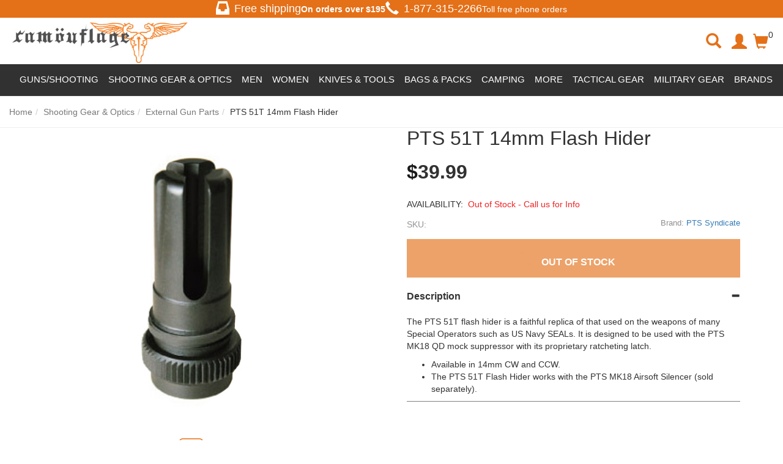

--- FILE ---
content_type: text/html; charset=utf-8
request_url: https://www.camouflage.ca/pts-51t-14mm-flash-hider
body_size: 121531
content:
<!DOCTYPE html>
<html lang="en">
<head>
    <meta charset="utf-8" />
    <title>PTS 51T 14mm Flash Hider | Camouflage.ca</title><meta name="Keywords" content="PTS 51T 14mm Flash Hider" /><meta name="Description" content="Shop the PTS 51T 14mm Flash Hider at Camouflage.ca leading online store Vancouver Canada offers wide selection of products at discounted prices." /><link rel="canonical" href="https://www.camouflage.ca/pts-51t-14mm-flash-hider" /><meta property="og:type" content="product" /><meta property="og:title" content="PTS 51T 14mm Flash Hider | Camouflage.ca" /><meta property="og:url" content="https://www.camouflage.ca/pts-51t-14mm-flash-hider" /><meta property="og:image" content="https://images.camouflage.ca//images/products/medium/PTSPT106490300.jpg" /><meta property="og:description" content="Shop the PTS 51T 14mm Flash Hider at Camouflage.ca leading online store Vancouver Canada offers wide selection of products at discounted prices." /><meta property="og:site_name" content="Camouflage" /><meta name="twitter:card" content="summary"/>
    <meta name="viewport" content="width=device-width, initial-scale=1.0">
    <link rel="stylesheet" type="text/css" href="//camouflageca.b-cdn.net/styles/default_0_en_everywhere_headtag_F5102101863916EE0C7644A69B712265.css" integrity="sha384-z6qwETcDuEPvrUwYCYYx/EOqvW4NC/WlGwKnhWjsC2oYdjzMJVv/RWs/KJZHbG+v" crossorigin="anonymous" />
    
    <link rel="stylesheet" type="text/css" href="//camouflageca.b-cdn.net/styles/default_0_en_product_headtag_F056880652273D4487FAD91B6C3896E5.css" integrity="sha384-D0jn8eUlav1pDbo5P5YXouRKKszpcQJglJyfcvUYJQTs2DH7126R+U1kUpfTLwPj" crossorigin="anonymous" />

    <link rel="apple-touch-icon" sizes="57x57" href="/apple-icon-57x57.png">
    <link rel="apple-touch-icon" sizes="60x60" href="/apple-icon-60x60.png">
    <link rel="apple-touch-icon" sizes="72x72" href="/apple-icon-72x72.png">
    <link rel="apple-touch-icon" sizes="76x76" href="/apple-icon-76x76.png">
    <link rel="apple-touch-icon" sizes="114x114" href="/apple-icon-114x114.png">
    <link rel="apple-touch-icon" sizes="120x120" href="/apple-icon-120x120.png">
    <link rel="apple-touch-icon" sizes="144x144" href="/apple-icon-144x144.png">
    <link rel="apple-touch-icon" sizes="152x152" href="/apple-icon-152x152.png">
    <link rel="apple-touch-icon" sizes="180x180" href="/apple-icon-180x180.png">
    <link rel="icon" type="image/png" sizes="192x192" href="/android-icon-192x192.png">
    <link rel="icon" type="image/png" sizes="32x32" href="/favicon-32x32.png">
    <link rel="icon" type="image/png" sizes="96x96" href="/favicon-96x96.png">
    <link rel="icon" type="image/png" sizes="16x16" href="/favicon-16x16.png">
    <link rel="manifest" href="/manifest.json">
    <meta name="msapplication-TileColor" content="#ffffff">
    <meta name="msapplication-TileImage" content="/ms-icon-144x144.png">
    <meta name="theme-color" content="#ffffff">
    <link rel="preload" href="//camouflageca.b-cdn.net/themes/default/webfonts/fa-solid-900.woff2" as="font" crossorigin>
    <link rel="preload" href="//camouflageca.b-cdn.net/themes/default/webfonts/fa-brands-400.woff2" as="font" crossorigin>
    <link rel="preload" href="//camouflageca.b-cdn.net/themes/bootstrap3/fonts/glyphicons-halflings-regular.woff2" as="font" crossorigin>
    <script type="text/javascript" src="//camouflageca.b-cdn.net/themes/default/everywhere/jquery.min.js"></script>
    <meta name="google-site-verification" content="HvSv4fy7NkdsDSlqJEI0rfVgpd0cCtMLpFpcRZDgVGc" />
    <script>
    (function (w, d, s, l, i) {
            w[l] = w[l] || []; w[l].push({
                'gtm.start':
                    new Date().getTime(), event: 'gtm.js'
            }); var f = d.getElementsByTagName(s)[0],
                j = d.createElement(s), dl = l != 'dataLayer' ? '&l=' + l : ''; j.async = true; j.src =
                    'https://www.googletagmanager.com/gtm.js?id=' + i + dl; f.parentNode.insertBefore(j, f);
        })(window, document, 'script', 'dataLayer', 'GTM-N5WFJLDV');</script>
    
</head>
<body itemscope itemtype="http://schema.org/WebPage">

    <div class="" id="header-container">
        <section class="most-top"><div class="free-shipping-div"><span class="glyphicon glyphicon-inbox header-glyph"></span><h4>Free shipping</h4><b>On orders over $<span id="FreeShippingTxt"></span></b></div><div class="hidden-xs hidden-sm tollfree-call-div"><div style="font-size: 18px; display: flex; align-items: center;"><span class="glyphicon glyphicon-earphone header-glyph"></span><a style="color: #fff;" href="tel:1-877-315-2266"><h4>1-877-315-2266</h4></a></div>Toll free phone orders</div></section>
        <header class="clearfix" id="header-desktop"><div class="col-xs-12 col-sm-12 col-md-3 container-logo"><button type="button" class="btn btn-link hamburger-button cd-dropdown-trigger hidden-md hidden-lg" ><span class="sr-only">Toggle navigation</span><span class="glyphicon glyphicon-menu-hamburger"></span></button><div class="logo-div"><a href="https://www.camouflage.ca"><img src="https://camouflageca.b-cdn.net/themes/default/images/logo.jpg" title="Camouflage" alt="Camouflage"></a></div></div><div class="col-xs-4 col-sm-4 hidden-md hidden-lg container-btns"><a class="btn search-icon serach-icon-mobile"><span class="glyphicon glyphicon-search serach-icon"></span></a><!--<a href="#" class="btn" id="btn-mobile-search" data-toggle="collapse" data-target="#search-div"><span class="glyphicon glyphicon-search"></span></a>--><a class="btn" id="btn-mobile-mini-cart" style="display: flex; margin-top: 1rem;" data-toggle="dropdown"><span class="glyphicon glyphicon-shopping-cart"></span> <span class="header-cart-info">0</span></a><div class="dropdown-menu mini-cart" id="mobile-mini-cart"> <div class="clearfix" id="mini-cart-container"><div class="cart-popup-row">Your cart is currently empty.</div><div class="cart-popup-row" style="border:0;"><div class="cart-popup-total">Total: <span class="pull-right"></span></div><a href="/checkout" class="btn btn-orange" id="mini-checkout">Secured Checkout</a><a href="/cart" class="btn btn-default">View Cart</a> </div></div></div></div><div class="overlay-div hidden"></div><div class="search-div hidden col-xs-12 col-sm-12 col-md-5 collapse" style="margin-top:15px;" id="search-div"><span class="glyphicon glyphicon-remove close-search-icon"></span><form action="/search" method="get" class="col-xs-12 col-sm-10 col-md-12 form" role="search" id="search-form"><!--<p style="font-size: 24px; font-weight: bolder;">Search for products, brands, and more...</p>--><div class="form-group has-feedback top-search-div"><label class="control-label sr-only" for="searchPhrase">Search</label><input type="text" name="q" placeholder="Search for products, brands, and more..." value="" class="form-control" id="searchPhrase" style="border-radius: 32px"><button type="submit" class="btn btn-link form-control-feedback buttonSearch" style="border-radius: 0 32px 32px 0;"><span class="submit-icon glyphicon glyphicon-search"></span></button></div><!--<div class="Search-Suggestions" style="padding: 20px 0; margin: 0 auto;"><p style="font-size: 18px; font-weight: bolder;">POPULAR SEARCHS</p><div class="row suggestion-tag-div"><a class="col-lg-3 col-md-3 col-sm-6 col-xs-6 suggestion-tag" href="#"><img style="width: 50%;" src="https://camouflageca.b-cdn.net/themes/default/images/featured-2.jpg" alt=""><p style="color: black; font-size: 16px;">New Arrivals</p></a><a class="col-lg-3 col-md-3 col-sm-6 col-xs-6 suggestion-tag" href="#"><img style="width: 50%;" src="https://camouflageca.b-cdn.net/themes/default/images/featured-2.jpg" alt=""><p style="color: black; font-size: 16px;">Discounted</p></a><a class="col-lg-3 col-md-3 col-sm-6 col-xs-6 suggestion-tag" href="#"><img style="width: 50%;" src="https://camouflageca.b-cdn.net/themes/default/images/featured-2.jpg" alt=""><p style="color: black; font-size: 16px;">T-shirt</p></a><a class="col-lg-3 col-md-3 col-sm-6 col-xs-6 suggestion-tag" href="#"><img style="width: 50%;" src="https://camouflageca.b-cdn.net/themes/default/images/featured-2.jpg" alt=""><p style="color: black; font-size: 16px;">Backpacks</p></a></div></div>--><div><div class="modal" id="livestream_scanner"><div class="modal-dialog"><div class="modal-content"><div class="modal-header"><button type="button" class="close" data-dismiss="modal" aria-label="Close"><span aria-hidden="true">&times;</span></button><h4 class="modal-title">Barcode Scanner</h4></div><div class="modal-body" style="position: static"><div id="interactive" class="viewport"></div><div class="error"></div></div><div class="modal-footer"><label class="btn btn-default pull-left"><i class="fa fa-camera"></i> Use camera app<input type="file" accept="image/*;capture=camera" capture="camera" class="hidden" /></label><button type="button" class="btn btn-primary" data-dismiss="modal">Close</button></div></div><!-- /.modal-content --></div><!-- /.modal-dialog --></div><!-- /.modal --></div></form><div class="col-xs-2 col-sm-2 col-md-12" id="scan-btn"><div class="input-group"><span class="input-group-btn"><button class="col-xs-12 btn" type="button" data-toggle="modal" data-target="#livestream_scanner"><i class="fas fa-barcode"></i></button></span></div><!-- /input-group --><p>Barcode</p></div><!-- /.col-lg-6 --></div><div class="hidden-xs hidden-sm col-md-3 custom-col"><ul class="hidden-xs hidden-sm nav navbar-nav navbar-right"><li class="search-icon"><span class="glyphicon glyphicon-search serach-icon"></span></li><li class="user-avatar"><a class="btn nav-account" id="myaccount" href="/account/manage"><span class="glyphicon glyphicon-user"></span></a></li><li class="cart-icon"><a class="btn nav-cart dropdown" id="mini-cart-button" style="display: flex;" data-toggle="dropdown"><span class="glyphicon glyphicon-shopping-cart"></span> <span class="header-cart-info">0</span></a><div class="dropdown-menu mini-cart" id="mini-cart"> <div class="clearfix" id="mini-cart-container"><div class="cart-popup-row">Your cart is currently empty.</div><div class="cart-popup-row" style="border:0;"><div class="cart-popup-total">Total: <span class="pull-right"></span></div><a href="/checkout" class="btn btn-orange" id="mini-checkout">Secured Checkout</a><a href="/cart" class="btn btn-default">View Cart</a> </div></div></div></li></ul></div></header>
        <nav class="clearfix"><div class="navbar navbar-default"><!-- Collect the nav links, forms, and other content for toggling --><div id="sb-offcanvas"><ul class="nav navbar-nav" style="position: relative;"><li class="cd-dropdown-wrapper" style="position: static !important;"><!--<a class="text-uppercase cd-dropdown-trigger main-nav-button nav-sale" href="#products">Products</a>--><div class="supper-nav"><ul style="display: flex; color: #fff;"><li class="main-menu-list"><span id="guns-main">Guns/Shooting</span><ul class="sub-list hidden" style="display: flex; justify-content: space-between;"><li class="large" id=""><a href="/guns">Guns</a></li><div class="" style="display: flex;"><div class="left-side-menu"><div class="first-row row"><div class="col-lg-3" style="display: flex; flex-direction:column;"><li class="top-link" id="top-link"><a href="/airsoft-gun">Airsoft Guns</a></li><a class="listed-link" href="/airsoft-rifle">Airsoft Rifles</a><a class="listed-link" href="/airsoft-pistol">Airsoft Pistols</a><a class="listed-link" href="/airsoft-revolvers">Airsoft Revolvers</a><a class="listed-link" href="/airsoft-shotguns">Airsoft Shotguns</a><a class="listed-link" href="/airsoft-sniper-rifle">Airsoft Sniper Rifles</a><p class="show-more-links" style="padding: 0 8px;">Show More</p><div class="hidden-links hidden" style="display: none;"><a class="listed-link" href="/airsoft-smg">Airsoft SMGs</a><a class="listed-link" href="/grenade-launchers">Grenade Launchers</a></div> <p class="show-less-links hidden" style="padding: 0 8px;">Show Less</p></div><div class="col-lg-3" style="display: flex; flex-direction:column;"><li class="top-link" id="top-link"><a href="/bb-gun">Steel BB Guns</a></li><a class="listed-link" href="/bb-pistol">Steel BB Pistols</a><a class="listed-link" href="/bb-rifle">Steel BB Rifles</a><a class="listed-link" href="/steel-bb-revolvers">Steel BB Revolvers</a></div><div class="col-lg-3" style="display: flex; flex-direction:column;"><li class="top-link" id="top-link"><a href="/pellet-gun">Pellet Guns</a></li><a class="listed-link" href="/pellet-pistol">Pellet Pistols</a><a class="listed-link" href="/pellet-rifle">Pellet Rifles</a><a class="listed-link" href="/pellet-revolvers">Pellet Revolvers</a></div><div class="col-lg-3" style="display: flex; flex-direction:column;"><li class="top-link" id="top-link"><a href="/ammo-co2-gas">Ammo &amp; CO2 &amp; Gas</a></li><a class="listed-link" href="/airsoft-bbs">Airsoft Ammo</a><a class="listed-link" href="/steel-bbs">Steel BB Ammo</a><a class="listed-link" href="/pellet-ammo">Pellet Ammo</a><a class="listed-link" href="/co2-cartridges">CO2 &amp; Green Gas</a><a class="listed-link" href="/arrow-bolts">Arrows &amp; Bolts</a><p class="show-more-links" style="padding: 0 8px;">Show More</p><div class="hidden-links hidden" style="display: none;"><a class="listed-link" href="/slingshot-ammo">Slingshot Ammo</a><a class="listed-link" href="/blank-ammo">Blank Ammo</a></div><p class="show-less-links hidden" style="padding: 0 8px;">Show Less</p></div></div><div class="second-row row"><div class="col-lg-3" style="display: flex; flex-direction:column;"><li class="top-link" id="top-link"><a href="/spare-mags-clips">Spare Mags &amp; Clips</a></li><a class="listed-link" href="/airsoft-magazine">Airsoft Magazines</a><a class="listed-link" href="/steel-bb-mags-clips">Steel BB Mags &amp; Clips</a><a class="listed-link" href="/pellet-magazine">Pellet Mags &amp; Clips</a><a class="listed-link" href="/gun-speed-loaders">Magazine Speedloaders</a></div><div class="col-lg-3" style="display: flex; flex-direction:column;"><li class="top-link" id="top-link"><a href="/paintball-training">Paintball &amp; Training</a></li><a class="listed-link" href="/training-guns">Training Guns</a><a class="listed-link" href="/training-gun-ammo">Training Gun Ammo</a><a class="listed-link" href="/training-gun-mags">Training Gun Mags</a></div><div class="col-lg-3" style="display: flex; flex-direction:column;"><li class="top-link" id="top-link"><a href="/hunting">Hunting &amp; Shooting</a></li><a class="listed-link" href="/air-bows">Airbow Guns</a><a class="listed-link" href="/archery-crossbow">Crossbow</a><a class="listed-link" href="/blank-gun">Blank Guns</a></div><div class="col-lg-3 filterd-product-section"></div></div><!--<div class="image-tags row"><a class="col-lg-4" href="/#"><img src="https://camouflageca.b-cdn.net/themes/default/images/logo-footer.jpg" title="Camouflage"alt="Camouflage"></a><a class="col-lg-4" href="/#"><img src="https://camouflageca.b-cdn.net/themes/default/images/logo-footer.jpg" title="Camouflage"alt="Camouflage"></a><a class="col-lg-4" href="/#"><img src="https://camouflageca.b-cdn.net/themes/default/images/logo-footer.jpg" title="Camouflage"alt="Camouflage"></a></div>--></div><div class="right-side-menu"><a class=""><img loading="lazy" style="width: 300px; height: 200px;" src="https://camouflageca.b-cdn.net/themes/default/images/guns.jpg"alt="Camouflage"></a><div class="filterd-links"><a class="listed-link" href="/blowback-pistols">Blowback Pistols</a><a class="listed-link" href="/full-auto-guns">Full Auto Guns</a><a class="listed-link" href="/airsoft-batteries-chargers">Airsoft Batteries &amp; Chargers</a><a class="listed-link" href="/airsoft-internals">Airsoft Internals</a></div></div></div></ul></li><li class="main-menu-list"><span id="shooting-main">Shooting Gear &amp; Optics</span><ul class="sub-list hidden" style="display: flex; justify-content: space-between;"><li class="large" id=""><a href="/shooting-gear-optics">Shooting Gear &amp; Optics</a></li><div class="left-side-menu"><div class="first-row row"><div class="col-lg-3" style="display: flex; flex-direction:column;"><li class="top-link" id="top-link"><a href="/scopes-optics">Scopes &amp; Optics</a></li><a class="listed-link" href="/gun-scope">Scopes</a><a class="listed-link" href="/gun-sight">Reflex Optics</a><a class="listed-link" href="/gun-flashlight-mounts">Gun Flashlights</a><a class="listed-link" href="/gun-laser-sights">Gun Lasers</a><a class="listed-link" href="/binoculars">Binoculars</a><p class="show-more-links" style="padding: 0 8px;">Show More</p><div class="hidden-links hidden" style="display: none;"><a class="listed-link" href="/spotting-scopes">Spotting Scopes</a><a class="listed-link" href="/chronographs">Chronographs</a></div><p class="show-less-links hidden" style="padding: 0 8px;">Show Less</p><!--<a class="listed-link" href="/Hunting-Scopes">Hunting Scopes</a>--></div><div class="col-lg-3" style="display: flex; flex-direction:column;"><li class="top-link" id="top-link"><a href="/gun-accessories">Gun Storage &amp; Supplies</a></li><a class="listed-link" href="/gun-holster">Gun Holsters</a><a class="listed-link" href="/gun-cases">Gun Cases</a><a class="listed-link" href="/ammo-can">Ammo Cans</a><a class="listed-link" href="/gun-targets">Targets &amp; Traps</a><a class="listed-link" href="/shooting-mats">Shooting Mats</a><!--<a class="listed-link" href="/Eye-Protection">Eye Protection</a>--><p class="show-more-links" style="padding: 0 8px;">Show More</p><div class="hidden-links hidden" style="display: none;"><a class="listed-link" href="/gun-cleaning-kit">Cleaning &amp; Maintenance</a></div><p class="show-less-links hidden" style="padding: 0 8px;">Show Less</p></div><div class="col-lg-3" style="display: flex; flex-direction:column;"><li class="top-link" id="top-link"><a href="/airsoft-external-parts">External Gun Parts</a></li><a class="listed-link" href="/airsoft-externals-handguards-rail-systems">Rail Mounts, Risers</a><a class="listed-link" href="/gun-handle-grip">Foregrips &amp; Bipods</a><a class="listed-link" href="/gun-sling">Slings &amp; Swivels</a><a class="listed-link" href="/airsoft-externals-barrel-accessories">Barrel Extensions &amp; Muzzle Brakes</a><a class="listed-link" href="/scope-rings">Scope Rings</a></div><div class="col-lg-3" style="display: flex; flex-direction:column;"><li class="top-link" id="top-link"><a href="/airsoft-essential-equipment">Airsoft Essential Equipment</a></li><a class="listed-link" href="/airsoft-smoke-grenades">Smoke Grenades</a><a class="listed-link" href="/gun-aeg-batteries">Airsoft Batteries &amp; Chargers</a><a class="listed-link" href="/airsoft-internal-parts">Airsoft Internal Parts</a><a class="listed-link" href="/airsoft-mask">Airsoft Face Protection</a><a class="listed-link" href="/airsoft-tracer-units">Airsoft Tracer Units</a></div></div><div class="second-row row"><div class="col-lg-3" style="display: flex; flex-direction:column;"><li class="top-link" id="top-link"><a href="/eyewear">Eyewear</a></li><a class="listed-link" href="/safety-glasses">Safety Glasses</a><a class="listed-link" href="/tactical-goggles">Safety Goggles</a></div></div></div><div class="right-side-menu"><!--<a class="" href="/#"><img style="width: 300px; height: 200px;" src="https://camouflageca.b-cdn.net/themes/default/images/featured-2.jpg" title="Camouflage"alt="Camouflage"></a><div class="filterd-links"><a class="listed-link" href="/#">Essential Equipment</a><a class="listed-link" href="/#">Internal Parts</a><a class="listed-link" href="/#">Shooting Mats</a><a class="listed-link" href="/#">Protections</a></div>--></div></ul></li><li class="main-menu-list"><span id="apparel-main">Men</span><ul class="sub-list hidden" style="display: flex; justify-content: space-between;"><div class="left-side-menu apparel-left-side-menu"><div class="first-row row" style="padding: 0 0 !important;"><li class="large" id="top-link"><a href="/mens-clothing">Men</a></li></div><div class="first-row row"><div class="col-lg-3" style="display: flex; flex-direction:column; margin: 0 7px;"><li class="top-link" id="top-link"><a href="/mens-tops">Tops</a></li><a class="listed-link" href="/mens-t-shirt">T-Shirts</a><a class="listed-link" href="/mens-tank-top">Tank Tops</a><a class="listed-link" href="/mens-sweatshirt-hoodie">Hoodies &amp; Sweatshirts</a><a class="listed-link" href="/mens-shirt">Long Sleeve Shirts</a><a class="listed-link" href="/button-up-shirts">Button Up Shirts</a><a class="listed-link" href="/mens-sweater">Sweaters</a><a class="listed-link" href="/polo-shirts">Polo Shirts</a></div><div class="col-lg-3" style="display: flex; flex-direction:column;"><li class="top-link" id="top-link"><a href="/mens-bottoms">Bottoms</a></li><a class="listed-link" href="/functional-pants">Functional Pants</a><a class="listed-link" href="/cargo-pants">Cargo Pants</a><a class="listed-link" href="/jeans">Jeans</a><a class="listed-link" href="/work-shorts">Work Shorts</a><a class="listed-link" href="/cargo-shorts">Cargo Shorts</a><a class="listed-link" href="/swim-shorts">Swim Shorts</a></div><div class="col-lg-3" style="display: flex; flex-direction:column;"><li class="top-link" id="top-link"><a href="/mens-outerwear">Outerwear</a></li><a class="listed-link" href="/mens-jacket">Field Jackets</a><a class="listed-link" href="/bomber-jackets">Bomber Jackets</a><a class="listed-link" href="/parkas">Parkas</a><a class="listed-link" href="/mens-raingear">Rain Jackets</a><a class="listed-link" href="/work-jackets">Work Jackets</a><a class="listed-link" href="/softshell-jackets">Softshell Jackets</a><p class="show-more-links" style="padding: 0 8px;">Show More</p><div class="hidden-links hidden" style="display: none;"><a class="listed-link" href="/fleece-jackets">Fleece Jackets</a><a class="listed-link" href="/insulated-jackets">Insulated Jackets</a><a class="listed-link" href="/hooded-jackets">Hooded Jackets</a></div><p class="show-less-links hidden" style="padding: 0 8px;">Show Less</p></div><div class="col-lg-3" style="display: flex; flex-direction:column;"><li class="top-link" id="top-link"><a href="/mens-vest">Vests</a></li><a class="listed-link" href="/insulated-vests">Insulated Vests</a><a class="listed-link" href="/work-vests">Work Vests</a><a class="listed-link" href="/utility-fishing-vests">Utility &amp; Fishing Vests</a><a class="listed-link" href="/puffer-vests">Puffer Vests</a></div></div><div class="second-row row"><div class="col-lg-3" style="display: flex; flex-direction:column; margin: 0 7px;"><li class="top-link" id="top-link"><a href="/baselayer-underwear">Baselayer &amp; Underwear</a></li><a class="listed-link" href="/mens-thermal-tops">Baselayer Tops</a><a class="listed-link" href="/mens-thermal-bottoms">Baselayer Bottoms</a><a class="listed-link" href="/mens-underwear">Underwear</a></div><div class="col-lg-3" style="display: flex; flex-direction:column;"><li class="top-link" id="top-link"><a href="/coveralls-overalls-bibs">Overalls &amp; Coveralls</a></li><a class="listed-link" href="/work-wear-clothes">Work Overalls</a><a class="listed-link" href="/flight-suits">Flight Suits</a></div><div class="col-lg-3" style="display: flex; flex-direction:column;"><li class="top-link" id="top-link"><a href="/gloves">Gloves</a></li><a class="listed-link" href="/work-gloves">Work Gloves</a><a class="listed-link" href="/leather-gloves">Leather Gloves</a><a class="listed-link" href="/impact-resistant-gloves">Impact-Resistant Gloves</a><a class="listed-link" href="/heat-resistant-gloves">Cold Weather Gloves</a><a class="listed-link" href="/cut-resistant-gloves">Cut Resistant Gloves</a><p class="show-more-links" style="padding: 0 8px;">Show More</p><div class="hidden-links hidden" style="display: none;"><a class="listed-link" href="/fingerless-gloves">Fingerless</a><a class="listed-link" href="/all-purpose-gloves">Glove Liners</a></div><p class="show-less-links hidden" style="padding: 0 8px;">Show Less</p></div><div class="col-lg-3" style="display: flex; flex-direction:column;"><li class="top-link" id="top-link"><a href="/clothing-accessories">Apparel Accessories</a></li><a class="listed-link" href="/belts">Belts &amp; Suspenders</a><a class="listed-link" href="/elbow-knee-pad">Knee &amp; Elbow Pads</a><a class="listed-link" href="/aviator-sunglasses">Sunglasses</a><a class="listed-link" href="/watches">Watches</a><a class="listed-link" href="/rings">Rings</a></div></div><div class="third-row row"><div class="col-lg-6 row" style="padding-left: 7px !important;"><div><li class="top-link" id="top-link"><a href="/headwear">Headwear</a></li></div><div class="col-lg-6" style="display: flex; flex-direction:column;"><li class="top-link" id="top-link"><a href="/hat-cap">Hats &amp; Caps</a></li><a class="listed-link" href="/military-beret">Military Berets</a><a class="listed-link" href="/beanie-toque-watch-cap">Beanies &amp; Toques</a><a class="listed-link" href="/boonie-hat">Boonie Hats</a><a class="listed-link" href="/winter-hats">Winter Hats</a><p class="show-more-links" style="padding: 0 8px;">Show More</p><div class="hidden-links hidden" style="display: none;"><a class="listed-link" href="/trucker-hats">Trucker Hats</a><a class="listed-link" href="/airsoft-helmet">Helmets</a></div><p class="show-less-links hidden" style="padding: 0 8px;">Show Less</p></div><div class="col-lg-6" style="display: flex; flex-direction:column;"><li class="top-link" id="top-link"><a href="/face-coverings">Face Coverings</a></li><a class="listed-link" href="/balaclava">Balaclavas</a><a class="listed-link" href="/shemagh-keffiyeh-tactical-scarf">Shemagh &amp; Keffiyehs</a><a class="listed-link" href="/bandana">Bandanas</a><a class="listed-link" href="/tactical-face-masks">Face Masks</a><!--<a class="listed-link" href="/#">Neckties &amp; Scarves</a>--></div></div><div class="col-lg-6 row" style="margin: 0 !important;"><li class="top-link" id="top-link"><a href="/footwear">Footwear</a></li><div class="col-lg-4" style="display: flex; flex-direction:column; padding-left: 15px !important;"><li class="top-link"  id="top-link"><a href="/tactical-boots">Boots</a></li><a class="listed-link" href="/work-boots">Work Boots</a><a class="listed-link" href="/combat-boots">Combat Boots</a><a class="listed-link" href="/winter-boots">Winter Boots</a><a class="listed-link" href="/mens-socks">Socks</a><a class="listed-link" href="/shoelaces-boot-laces">Laces</a><p class="show-more-links" style="padding: 0 8px;">Show More</p><div class="hidden-links hidden" style="display: none;"><a class="listed-link" href="/insoles">Insoles</a><a class="listed-link" href="/shoe-boot-care">Shoe care</a></div><p class="show-less-links hidden" style="padding: 0 8px;">Show Less</p></div></div></div></div><div class="right-side-menu apparel-right-side-menu"></div></ul></li><li class="main-menu-list"><span id="bags-main">Women</span><ul class="sub-list hidden" style="display: flex; justify-content: space-between;"><li class="large" id=""><a href="/women-clothing">Women</a></li><div class="left-side-menu" style="padding: 15px 0;"><div class="first-row row"><div class="col-lg-3" style="display: flex; flex-direction:column;"><li class="top-link" id="top-link"><a href="/womens-tops">Top</a></li><a class="listed-link" href="/womens-t-shirt">T-Shirts</a><a class="listed-link" href="/women-long-sleeve-shirts">Long Sleeve Shirts</a></div><div class="col-lg-3" style="display: flex; flex-direction:column;"><li class="top-link" id="top-link"><a href="/womens-bottoms">Bottoms</a></li><a class="listed-link" href="/womens-pants">Pants</a><a class="listed-link" href="/womens-shorts-skirt">Shorts</a></div><div class="col-lg-3" style="display: flex; flex-direction:column;"><li class="top-link" id="top-link"><a href="/womens-swimwear">Swimwear</a></li></div><div class="col-lg-3" style="display: flex; flex-direction:column;"><li class="top-link" id="top-link"><a href="/women-activewear">Activewear</a></li></div></div></div><div class="right-side-menu"><!--<a class="" href="/airsoft-gun"><img style="width: 300px; height: 200px;" src="https://camouflageca.b-cdn.net/themes/default/images/featured-2.jpg" title="Camouflage"alt="Camouflage"></a><div class="filterd-links"><a class="listed-link" href="/#">Sling Bags</a><a class="listed-link" href="/#">Cargo Bags</a><a class="listed-link" href="/#">Hip Packs</a><a class="listed-link" href="/#">Totes</a></div>--></div></ul></li><li class="main-menu-list"><span id="knives-main">Knives &amp; Tools</span><ul class="sub-list hidden" style="display: flex; justify-content: space-between;"><li class="large" id=""><a href="/knives-tools">Knives</a></li><div class="left-side-menu"><div class="first-row row"><div class="col-lg-3" style="display: flex; flex-direction:column;"><li class="top-link" id="top-link"><a href="/folding-knives">Folding Knives</a></li><a class="listed-link" href="/edc-knives">EDC Knives</a><a class="listed-link" href="/tactical-folding">Tactical Folding</a><a class="listed-link" href="/folding-pocket-knives">Pocket Knives</a><a class="listed-link" href="/multi-tool">Multi-Tool Knives</a><a class="listed-link" href="/rescue-knives">Rescue Knives</a></div><div class="col-lg-3" style="display: flex; flex-direction:column;"><li class="top-link" id="top-link"><a href="/fixed-blade-knives">Fixed Blade Knives</a></li><a class="listed-link" href="/combat-knives">Combat Knives</a><a class="listed-link" href="/tactical-fixed-knives">Tactical Fixed Knives</a><a class="listed-link" href="/hunting-knives">Hunting Knives</a><a class="listed-link" href="/survival-knives">Survival Knives</a><a class="listed-link" href="/bushcraft-knives">Bushcraft Knives</a> </div><div class="col-lg-3" style="display: flex; flex-direction:column;"><li class="top-link" id="top-link"><a href="/self-defence">Restraints &amp; Defense</a></li><a class="listed-link" href="/baton-nightstick">Batons</a><a class="listed-link" href="/handcuffs">Handcuffs</a><a class="listed-link" href="/knuckles">Knuckles</a><a class="listed-link" href="/fighting-walking-stick">Bats &amp; Canes</a><a class="listed-link" href="/tactical-pen">Kubotan &amp; Pens</a><div class="hidden-links hidden" style="display: none;"></div></div><div class="col-lg-3" style="display: flex; flex-direction:column;"><li class="top-link" id="top-link"><a href="/specialty-knives">Specialty Knives</a></li><a class="listed-link" href="/throwing-knives">Throwing Knives</a><a class="listed-link" href="/machete">Machetes</a><a class="listed-link" href="/butterfly-otf">Butterfly &amp; OTF</a><a class="listed-link" href="/karambit">Karambit Knives</a><a class="listed-link" href="/boot-knives">Boot Knives</a><p class="show-more-links" style="padding: 0 8px;">Show More</p><div class="hidden-links hidden" style="display: none;"><a class="listed-link" href="/spear">Spears</a><!--<a class="listed-link" href="/sword">Swords</a>--></div><p class="show-less-links hidden" style="padding: 0 8px;">Show Less</p></div></div><div class="second-row row"><div class="col-lg-3" style="display: flex; flex-direction:column;"><li class="top-link" id="top-link"><a href="/axe-hatchet-tomahawk">Axes, Hatchets &amp; Shovels</a></li><a class="listed-link" href="/survival-hatchets">Survival Hatchets</a><a class="listed-link" href="/tactical-tomahawks">Tactical Tomahawks</a><a class="listed-link" href="/axe-sheath">Throwing Axes</a><a class="listed-link" href="/multi-function-entrenching-tools">Entrenching Tool</a></div><div class="col-lg-3" style="display: flex; flex-direction:column;"><li class="top-link" id="top-link"><a href="/knives-tools-accessories">Knife Accessories</a></li><a class="listed-link" href="/knife-sharpener">Knife Sharpeners</a><a class="listed-link" href="/knife-sheath">Sheaths &amp; Holsters</a><a class="listed-link" href="/knife-maintenance-kits">Knife Maintenance Kits</a><a class="listed-link" href="/handle-grips-scales">Handle Grips &amp; Scales</a><a class="listed-link" href="/replacement-blades">Replacement Blades</a><a class="listed-link" href="/scissors-shears">Shears &amp; Scissors</a></div><div class="col-lg-3" style="display: flex; flex-direction:column;"><li class="top-link" id="top-link"><a href="/sword">Swords</a></li><a class="listed-link" href="/katanas">Katanas</a><a class="listed-link" href="/training-sword">Training Swords</a><a class="listed-link" href="/wakizashis">Wakizashis</a></div></div></div><div class="right-side-menu"><!--<a class="" href="/airsoft-gun"><img style="width: 300px; height: 200px;" src="https://camouflageca.b-cdn.net/themes/default/images/featured-2.jpg" title="Camouflage"alt="Camouflage"></a><div class="filterd-links"><a class="listed-link" href="/#">Tools</a><a class="listed-link" href="/#">Sharpeners</a><a class="listed-link" href="/#">Hatchets</a><a class="listed-link" href="/#">Boot Knives</a></div>--></div></ul></li><li class="main-menu-list"><span id="bags-main">Bags &amp; Packs</span><ul class="sub-list hidden" style="display: flex; justify-content: space-between;"><li class="large" id=""><a href="/bags-packs">Bags / Packs</a></li><div class="left-side-menu" style="padding: 15px 0;"><div class="first-row row"><div class="col-lg-3" style="display: flex; flex-direction:column;"><a class="listed-link" href="/backpack">Backpacks</a><a class="listed-link" href="/shoulder-bag">Messenger Bags</a><a class="listed-link" href="/duffel-bag">Duffel &amp; Cargo Bags</a><!--<a class="listed-link" href="/#">Fanny Packs</a>--><a class="listed-link" href="/gun-cases-range-bags">Range Bags</a><a class="listed-link" href="/sling-bags">Sling Bags</a></div><div class="col-lg-3" style="display: flex; flex-direction:column;"><a class="listed-link" href="/tool-bags">Tool &amp; Pilot Bags</a><a class="listed-link" href="/pouch">Pouches</a><a class="listed-link" href="/totes">Totes</a><a class="listed-link" href="/wallets">Wallets</a></div></div></div><div class="right-side-menu"><!--<a class="" href="/airsoft-gun"><img style="width: 300px; height: 200px;" src="https://camouflageca.b-cdn.net/themes/default/images/featured-2.jpg" title="Camouflage"alt="Camouflage"></a><div class="filterd-links"><a class="listed-link" href="/#">Sling Bags</a><a class="listed-link" href="/#">Cargo Bags</a><a class="listed-link" href="/#">Hip Packs</a><a class="listed-link" href="/#">Totes</a></div>--></div></ul></li><li class="main-menu-list"><span id="camping-main">Camping</span><ul class="sub-list hidden" style="display: flex; justify-content: space-between;"><li class="large" id=""><a href="/outdoor-adventure">Camping</a></li><div class="left-side-menu"><div class="first-row row"><div class="col-lg-3" style="display: flex; flex-direction:column;"><li class="top-link" id="top-link"><a href="/outdoor-camping-equpiment">Camping Essentials</a></li><a class="listed-link" href="/bear-spray">Bear &amp; Pepper Spray</a><a class="listed-link" href="/first-aid-kit-supplies">First Aid</a><a class="listed-link" href="/compass">Compass &amp; Signaling</a><a class="listed-link" href="/insect-repellent">Bug Spray &amp; Repellent</a><a class="listed-link" href="/fire-starter">Fire Starters</a><p class="show-more-links" style="padding: 0 8px;">Show More</p><div class="hidden-links hidden" style="display: none;"><a class="listed-link" href="/hygiene">Hygiene</a></div><p class="show-less-links hidden" style="padding: 0 8px;">Show Less</p></div><div class="col-lg-3" style="display: flex; flex-direction:column;"><li class="top-link" id="top-link"><a href="/camping-accessories">Camping Accessories</a></li><a class="listed-link" href="/paracord-canada">Paracord</a><a class="listed-link" href="/tarps">Tarps</a><a class="listed-link" href="/camo-netting">Camo Netting</a><a class="listed-link" href="/ghillie-suit">Ghillie Suits</a><a class="listed-link" href="/cots-chairs">Cots &amp; Chairs</a><p class="show-more-links" style="padding: 0 8px;">Show More</p><div class="hidden-links hidden" style="display: none;"><a class="listed-link" href="/climbing-gear">Climbing Gear</a><a class="listed-link" href="/solar-power-banks">Solar &amp; Power Banks</a><a class="listed-link" href="/towels">Towels</a><a class="listed-link" href="/pumps">Pumps</a><a class="listed-link" href="/repair-kit">Tools &amp; Repair Kits</a></div><p class="show-less-links hidden" style="padding: 0 8px;">Show Less</p></div><div class="col-lg-3" style="display: flex; flex-direction:column;"><li class="top-link" id="top-link"><a href="/tents-sleeping">Tents &amp; Sleeping</a></li><a class="listed-link" href="/tents">Tents</a><a class="listed-link" href="/sleeping-bag">Sleeping Bags</a><a class="listed-link" href="/blanket">Blankets</a><a class="listed-link" href="/folding-cot">Cots</a><a class="listed-link" href="/hammocks">Hammocks</a><p class="show-more-links" style="padding: 0 8px;">Show More</p><div class="hidden-links hidden" style="display: none;"><a class="listed-link" href="/sleeping-pad">Mats &amp; Air Beds</a></div><p class="show-less-links hidden" style="padding: 0 8px;">Show Less</p></div><div class="col-lg-3" style="display: flex; flex-direction:column;"><li class="top-link" id="top-link"><a href="/lightstick-glow-stick-chemlight">Lighting</a></li><a class="listed-link" href="/flashlight">Flashlights</a><a class="listed-link" href="/headlamp">Headlamps</a><a class="listed-link" href="/candles-lanterns">Candles &amp; Lanterns</a></div></div><div class="second-row row"><div class="col-lg-3" style="display: flex; flex-direction:column;"><li class="top-link" id="top-link"><a href="/hydration-pack">Hydration</a></li><a class="listed-link" href="/water-purifier">Water Treatment</a><a class="listed-link" href="/hydration-packs-bladders">Hydration Packs &amp; Bladders</a><a class="listed-link" href="/canteen">Water Storage</a></div><div class="col-lg-3" style="display: flex; flex-direction:column;"><li class="top-link" id="top-link"><a href="/kitchen">Kitchen</a></li><a class="listed-link" href="/utensils">Utensils</a><a class="listed-link" href="/cookware">Cookware &amp; Mess Kits</a><a class="listed-link" href="/camp-stove">Stoves</a></div></div></div><div class="right-side-menu"><!--<a class="" href="/airsoft-gun"><img style="width: 300px; height: 200px;" src="https://camouflageca.b-cdn.net/themes/default/images/featured-2.jpg" title="Camouflage"alt="Camouflage"></a><div class="filterd-links"><a class="listed-link" href="/#">Flashlights</a><a class="listed-link" href="/#">Netting</a><a class="listed-link" href="/#">Signaling</a><a class="listed-link" href="/#">Spray</a></div>--></div></ul></li><li class="main-menu-list"><span id="more-main">More</span><ul class="sub-list hidden" style="display: flex; justify-content: space-between;"><li class="large" id=""><a href="/more">More</a></li><div class="left-side-menu"><div class="first-row row"><div class="col-lg-3" style="display: flex; flex-direction:column;"><li class="top-link" id="top-link"><a href="/patches">Patches &amp; Emblems</a></li><a class="listed-link" href="/moral-patches">Moral Patches</a><a class="listed-link" href="/country-patches">Country Patches</a><a class="listed-link" href="/text-patches">Text Patches</a><a class="listed-link" href="/pins">Pins</a><a class="listed-link" href="/military-stickers-decals">Stickers</a><a class="listed-link" href="/badges">Badges</a></div><div class="col-lg-3" style="display: flex; flex-direction:column;"><li class="top-link" id="top-link"><a href="/childrens-clothing">Kids</a></li><a class="listed-link" href="/childrens-tops">Tops</a><a class="listed-link" href="/childrens-outerwear">Coveralls</a><a class="listed-link" href="/childrens-bottoms">Bottoms</a> </div><div class="col-lg-3" style="display: flex; flex-direction:column;"><li class="top-link" id="top-link"><a href="/costumes">Halloween</a></li><a class="listed-link" href="/costumes-mens">Mens Costumes</a><a class="listed-link" href="/costumes-womens">Women&#39;s Costumes</a><a class="listed-link" href="/costumes-wigs-masks-hats">Halloween Accessories</a> </div><div class="col-lg-3" style="display: flex; flex-direction:column; padding-top: 10px;"><a class="listed-link" href="/military-dog-tags">Dog Tags</a><a class="listed-link" href="/batteries">Batteries &amp; Chargers</a><a class="listed-link" href="/self-defence-misc">Training Manuals</a><a class="listed-link" href="/camouflage-face-paint">Face Paints</a><a class="listed-link" href="/flags">Flags</a><a class="listed-link" href="/lighters">Lighters</a><a class="listed-link" href="/locks">Locks</a><a class="listed-link" href="/keychains">Keychains</a><a class="listed-link" href="/whistles">Whistles</a><a class="listed-link" href="/flasks">Flasks</a><a class="listed-link" href="/umbrellas">Umbrellas</a><!--<a class="listed-link" href="/military-stickers-decals">Stickers &amp; Decals</a><a class="listed-link" href="/Pins">Pins</a>--></div></div></div><div class="right-side-menu"><!--<a class="" href="/airsoft-gun"><img style="width: 300px; height: 200px;" src="https://camouflageca.b-cdn.net/themes/default/images/featured-2.jpg" title="Camouflage"alt="Camouflage"></a><div class="filterd-links"><a class="listed-link" href="/#">Badges</a><a class="listed-link" href="/#">Paint</a><a class="listed-link" href="/#">Manuals</a><a class="listed-link" href="/#">Locks</a></div>--></div></ul></li><li class="main-menu-list"><span id="tactical-main">Tactical Gear</span><ul class="sub-list hidden" style="display: flex; justify-content: space-between;"><li class="large" id=""><a href="/tactical-gear">Tactical Gear</a></li><div class="left-side-menu"><div class="first-row row"><div class="col-lg-3" style="display: flex; flex-direction:column;"><li class="top-link" id="top-link"><a href="/#">Tactical Apparel</a></li><a class="listed-link" href="/tactical-pants">Tactical Pants</a><a class="listed-link" href="/tactical-shirts">Tactical Shirts</a><a class="listed-link" href="/tactical-shorts">Tactical Shorts</a><a class="listed-link" href="/tactical-vests">Tactical Vests</a><a class="listed-link" href="/tactical-caps">Tactical Caps</a><a class="listed-link" href="/tactical-belts">Tactical Belts</a><a class="listed-link" href="/tactical-gloves">Tactical Gloves</a><a class="listed-link" href="/tactical-headgear">Tactical Headgear</a></div><div class="col-lg-3" style="display: flex; flex-direction:column;"><li class="top-link" id="top-link"><a href="/tactical-accessories">Tactical Accessories</a></li><a class="listed-link" href="/tactical-backpacks">Tactical Backpacks </a><a class="listed-link" href="/tactical-chest-rigs">Tactical Chest Rigs</a><a class="listed-link" href="/tactical-boots">Tactical Boots</a><a class="listed-link" href="/tactical-slings">Tactical Slings</a><a class="listed-link" href="/tactical-holsters">Tactical Holsters</a><a class="listed-link" href="/tactical-messenger-bags">Tactical Messenger Bags</a><a class="listed-link" href="/tactical-pouches">Tactical Pouches</a><a class="listed-link" href="/tactical-moral-patches">Tactical Morale Patches</a></div><div class="col-lg-3" style="display: flex; flex-direction:column;"><li class="top-link" id="top-link"><a href="/tactical-tools">Tactical Tools</a></li><a class="listed-link" href="/tactical-folding-knives">Tactical Folding Knives</a><a class="listed-link" href="/tactical-fixed-blade-knives">Tactical Fixed Blade Knives</a><a class="listed-link" href="/tactical-flashlights">Tactical Flashlights</a><a class="listed-link" href="/tactical-entrenching-tools">Tactical Entrenching Tools</a></div></div></div><div class="right-side-menu"><!--<a class="" href="/airsoft-gun"><img style="width: 300px; height: 200px;" src="https://camouflageca.b-cdn.net/themes/default/images/featured-2.jpg" title="Camouflage"alt="Camouflage"></a><div class="filterd-links"><a class="listed-link" href="/#">Messanger</a><a class="listed-link" href="/#">Holsters</a><a class="listed-link" href="/#">Gloves</a><a class="listed-link" href="/#">Caps</a></div>--></div></ul></li><li class="main-menu-list"><span class="military-main">Military Gear</span><ul class="sub-list hidden" style="display: flex; justify-content: space-between;"><li class="large" id=""><a href="/military-gear">Military Gear</a></li><div class="left-side-menu"><div class="first-row row"><div class="col-lg-3" style="display: flex; flex-direction:column;"><li class="top-link" id="top-link"><a href="/military-uniform-pants-shorts">Military Uniform Pants &amp; Shorts</a></li><a class="listed-link" href="/military-pants">Military Pants</a><a class="listed-link" href="/military-acu-pants">Military ACU Pants</a><a class="listed-link" href="/military-ems-emt-pants">Military EMS/EMT Pants</a><a class="listed-link" href="/military-vintage-pants">Military Vintage Pants</a><a class="listed-link" href="/military-bdu-shorts">Military BDU Shorts</a><a class="listed-link" href="/military-vintage-shorts">Military Vintage Shorts</a><a class="listed-link" href="/military-camo-pants">Military Camo Pants</a><a class="listed-link" href="/military-camo-shorts">Military Camo Shorts</a></div><div class="col-lg-3" style="display: flex; flex-direction:column;"><li class="top-link" id="top-link"><a href="/military-uniform-shirts">Military Uniform Shirts</a></li><a class="listed-link" href="/Military-Uniform-Shirts">Military Uniform Shirts</a><a class="listed-link" href="/military-acu-shirts">Military ACU Shirts</a><a class="listed-link" href="/military-camo-t-shirts">Military Camo T-Shirts</a><a class="listed-link" href="/military-solid-t-shirts">Military Solid T-Shirts</a><a class="listed-link" href="/military-printed-t-shirts">Military Printed T-Shirts</a><a class="listed-link" href="/military-camo-long-sleeve-shirts">Military Camo Long Sleeve Shirts</a></div><div class="col-lg-3" style="display: flex; flex-direction:column;"><li class="top-link" id="top-link"><a href="/military-headwear">Military Headwear</a></li><a class="listed-link" href="/military-boonie-hats">Military Boonie Hats</a><a class="listed-link" href="/military-ball-caps">Military Ball Caps</a><a class="listed-link" href="/military-cold-weather-hats">Military Cold Weather Hats</a><a class="listed-link" href="/military-helmets">Military Helmets</a><a class="listed-link" href="/military-shemagh-scarves">Military Shemagh &amp; Scarves</a></div><div class="col-lg-3" style="display: flex; flex-direction:column;"><li class="top-link" id="top-link"><a href="/military-outerwear">Military Outerwear</a></li><a class="listed-link" href="/military-jackets">Military Jackets</a><a class="listed-link" href="/military-sweaters-sweatshirts">Military Sweaters &amp; Sweatshirts</a><a class="listed-link" href="/military-coveralls">Military Coveralls</a><a class="listed-link" href="/military-ponchos">Military Ponchos</a><a class="listed-link" href="/military-thermals">Military Thermals</a></div></div><div class="second-row row"><div class="col-lg-3" style="display: flex; flex-direction:column;"><li class="top-link" id="top-link"><a href="/military-accessories">Military Accessories</a></li><a class="listed-link" href="/military-belts">Military Belts</a><a class="listed-link" href="/military-gloves">Military Gloves</a><a class="listed-link" href="/military-rucksacks">Military Rucksacks</a> </div></div></div><div class="right-side-menu"><!--<a class="" href="/airsoft-gun"><img style="width: 300px; height: 200px;" src="https://camouflageca.b-cdn.net/themes/default/images/featured-2.jpg" title="Camouflage"alt="Camouflage"></a><div class="filterd-links"><a class="listed-link" href="/#">Vintage</a><a class="listed-link" href="/#">Thermals</a><a class="listed-link" href="/#">Sweatshirts</a><a class="listed-link" href="/#">Shemagh</a></div>--></div></ul></li></ul></div><ul class="cd-dropdown"><li class="mobile-login hidden-md hidden-lg" id="mobile-login" style="display: flex;"><span class="glyphicon glyphicon-user header-glyph"></span><a class="btn btn-orange" href="/account/manage">Sign in</a><br /><a href="/account/manage">Create an account</a></li><li class="hidden-md hidden-lg"><form action="/search" method="get" class="form" role="search" id="mobile-search-form" style="margin: -10px 5px;"><div class="form-group has-feedback"><label class="control-label sr-only" for="searchPhrase">Search</label><input type="text" name="q" placeholder="Search" value="" class="form-control" id="searchPhrase" style="border-radius: 32px;"><button style="margin-right: 15px;" id="search-button-mobile" type="submit" class="btn btn-link form-control-feedback"><span class="glyphicon glyphicon-search"></span></button></div></form></li><li class="hidden-md hidden-lg"><a href="#0" class="cd-close">Close</a><ul class="cd-dropdown-content"><li class="has-children"><a href="/guns">GUNS</a><ul class="cd-secondary-dropdown is-hidden"><li class="go-back"><a href="#0">Back</a></li><li class="has-children"><details class="menu-details"><summary class="menu-details-summary"><p>Airsoft Guns</p><div class="slide-icons" style="position: relative;"><span class="gly-plus glyphicon glyphicon-plus"></span><span class="gly-min hidden glyphicon glyphicon-minus"></span></div></summary><div class="content"><li class="see-all regula-position"><a class="last-list" href="/airsoft-rifle">Airsoft Rifles</a></li><li class="see-all regula-position"><a class="last-list" href="/airsoft-pistol">Airsoft Pistols</a></li><li class="see-all regula-position"><a class="last-list" href="/airsoft-revolvers">Airsoft Revolvers</a></li><li class="see-all regula-position"><a class="last-list" href="/airsoft-shotguns">Airsoft Shotguns</a></li><li class="see-all regula-position"><a class="last-list" href="/airsoft-sniper-rifle">Airsoft Sniper Rifles</a></li><li class="see-all regula-position"><a class="last-list" href="/airsoft-smg">Airsoft SMGs</a></li><li class="see-all regula-position"><a class="last-list" href="/grenade-launchers">Grenade Launchers</a></li><!--<li class="see-all regula-position"><a href="/airsoft-magazines">Airsoft Magazines </a></li>--> </div></details> </li> <li class="has-children"><details class="menu-details"><summary class="menu-details-summary"><p>Steel BB Guns</p><div class="slide-icons" style="position: relative;"><span class="gly-plus glyphicon glyphicon-plus"></span><span class="gly-min hidden glyphicon glyphicon-minus"></span></div></summary><div class="content"><li class="see-all regula-position"><a class="last-list" href="/bb-pistol">Steel BB Pistols</a></li><li class="see-all regula-position"><a class="last-list" href="/bb-rifle">Steel BB Rifles</a></li><li class="see-all regula-position"><a class="last-list" href="/steel-bb-revolvers">Steel BB Revolvers</a></li></div></details></li> <li class="has-children"><details class="menu-details"><summary class="menu-details-summary"><p>Pellet Guns</p><div class="slide-icons" style="position: relative;"><span class="gly-plus glyphicon glyphicon-plus"></span><span class="gly-min hidden glyphicon glyphicon-minus"></span></div></summary><div class="content"><li class="see-all regula-position"><a class="last-list" href="/pellet-pistol">Pellet Pistols</a></li><li class="see-all regula-position"><a class="last-list" href="/pellet-rifle">Pellet Rifles</a></li><li class="see-all regula-position"><a class="last-list" href="/pellet-revolvers">Pellet Revolvers</a></li></div></details></li><li class="has-children"><details class="menu-details"><summary class="menu-details-summary"><p>Ammo &amp; CO2 Gas</p><div class="slide-icons" style="position: relative;"><span class="gly-plus glyphicon glyphicon-plus"></span><span class="gly-min hidden glyphicon glyphicon-minus"></span></div></summary><div class="content"><li class="see-all regula-position"><a class="last-list" href="/airsoft-ammo-bb">Airsoft Ammo</a></li><li class="see-all regula-position"><a class="last-list" href="/bb-ammo">Steel BB Ammo</a></li><li class="see-all regula-position"><a class="last-list" href="/pellet-ammo">Pellet Ammo</a></li><li class="see-all regula-position"><a class="last-list" href="/co2-green-gas">CO2 &amp; Green Gas</a></li><li class="see-all regula-position"><a class="last-list" href="/arrow-bolts">Arrows &amp; Bolts</a></li><li class="see-all regula-position"><a class="last-list" href="/slingshot-ammo">Slingshot Ammo</a></li><li class="see-all regula-position"><a class="last-list" href="/blank-ammo">Blank Ammo</a></li></div></details></li><li class="has-children"><details class="menu-details"><summary class="menu-details-summary"><p>Spare Mags &amp; Clips</p><div class="slide-icons" style="position: relative;"><span class="gly-plus glyphicon glyphicon-plus"></span><span class="gly-min hidden glyphicon glyphicon-minus"></span></div></summary><div class="content"><li class="see-all regula-position"><a class="last-list" href="/airsoft-magazines">Airsoft Magazines</a></li><li class="see-all regula-position"><a class="last-list" href="/steel-bb-mags-clips">Steel BB Mags &amp; Clips</a></li><li class="see-all regula-position"><a class="last-list" href="/pellet-magazine">Pellet Mags &amp; Clips</a></li><li class="see-all regula-position"><a class="last-list" href="/gun-speed-loaders">Magazine Speedloaders</a></li></div></details></li><li class="has-children"><details class="menu-details"><summary class="menu-details-summary"><p>Paintball &amp; Training</p><div class="slide-icons" style="position: relative;"><span class="gly-plus glyphicon glyphicon-plus"></span><span class="gly-min hidden glyphicon glyphicon-minus"></span></div></summary><div class="content"><li class="see-all regula-position"><a class="last-list" href="/training-guns">Training Guns</a></li><li class="see-all regula-position"><a class="last-list" href="/training-gun-ammo">Training Gun Ammo</a></li><li class="see-all regula-position"><a class="last-list" href="/training-gun-mags">Training Gun Mags</a></li></div></details></li><li class="has-children"><details class="menu-details"><summary class="menu-details-summary"><p>Hunting &amp; Shooting</p><div class="slide-icons" style="position: relative;"><span class="gly-plus glyphicon glyphicon-plus"></span><span class="gly-min hidden glyphicon glyphicon-minus"></span></div></summary><div class="content"><li class="see-all regula-position"><a class="last-list" href="/air-bows">Airbow Guns</a></li><li class="see-all regula-position"><a class="last-list" href="/archery-crossbow">Crossbow</a></li><li class="see-all regula-position"><a class="last-list" href="/blank-gun">Blank Guns</a></li><li class="see-all regula-position"><a class="last-list" href="/slingShot">Sling Shot</a></li><li class="see-all regula-position"><a class="last-list" href="/archery-accessories">Archery Accessories</a></li></div></details></li> <a style="width: auto; height: auto; border: none;"><img style="width: 300px; height: auto;" src="https://camouflageca.b-cdn.net/themes/default/images/guns.jpg"alt="Camouflage"></a><div class="filterd-links"><a class="listed-link" href="/blowback-pistols">Blowback Pistols</a><a class="listed-link" href="/full-auto-guns">Full Auto Guns</a><a class="listed-link" href="/airsoft-batteries-chargers">Airsoft Batteries &amp; Chargers</a><a class="listed-link" href="/airsoft-internals">Airsoft Internals</a></div></ul></li><li class="has-children"><a href="/clothing-accessories">SHOOTING GEAR &amp; OPTICS</a><ul class="cd-secondary-dropdown is-hidden"><li class="go-back"><a href="#0">Back</a></li><li class="has-children"><details class="menu-details"><summary class="menu-details-summary"><p>Scopes &amp; Optics</p><div class="slide-icons" style="position: relative;"><span class="gly-plus glyphicon glyphicon-plus"></span><span class="gly-min hidden glyphicon glyphicon-minus"></span></div></summary><div class="content"><li class="see-all regula-position"><a class="last-list" href="/gun-scope">Scopes</a></li><li class="see-all regula-position"><a class="last-list" href="/gun-sight">Reflex Optics</a></li><li class="see-all regula-position"><a class="last-list" href="/gun-flashlight-mounts">Gun Flashlights</a></li><li class="see-all regula-position"><a class="last-list" href="/gun-laser-sights">Gun Lasers</a></li><li class="see-all regula-position"><a class="last-list" href="/binoculars">Binoculars</a></li><li class="see-all regula-position"><a class="last-list" href="/spotting-scopes">Spotting Scopes</a></li><li class="see-all regula-position"><a class="last-list" href="/chronographs">Chronographs</a></li><!--<li class="see-all regula-position"><a href="/Hunting-Scopes">Hunting Scopes</a></li>--></div></details></li><li class="has-children"><details class="menu-details"><summary class="menu-details-summary"><p>Gun Storage &amp; Supplies</p><div class="slide-icons" style="position: relative;"><span class="gly-plus glyphicon glyphicon-plus"></span><span class="gly-min hidden glyphicon glyphicon-minus"></span></div></summary><div class="content"><li class="see-all regula-position"><a class="last-list" href="/gun-holster">Gun Holsters</a></li><li class="see-all regula-position"><a class="last-list" href="/gun-cases">Gun Cases</a></li><li class="see-all regula-position"><a class="last-list" href="/ammo-can">Ammo Cans</a></li><li class="see-all regula-position"><a class="last-list" href="/gun-targets">Targets &amp; Traps</a></li><li class="see-all regula-position"><a class="last-list" href="/shooting-mats">Shooting Mats</a></li><li class="see-all regula-position"><a class="last-list" href="/gun-cleaning-kit">Cleaning &amp; Maintenance</a></li><!--<li class="see-all regula-position"><a href="/Eye-Protection">Eye Protection</a></li>--></div></details></li><li class="has-children"><details class="menu-details"><summary class="menu-details-summary"><p>External Gun Parts</p><div class="slide-icons" style="position: relative;"><span class="gly-plus glyphicon glyphicon-plus"></span><span class="gly-min hidden glyphicon glyphicon-minus"></span></div></summary><div class="content"><li class="see-all regula-position"><a class="last-list" href="/airsoft-externals-handguards-rail-systems">Rail Mounts, Risers</a></li><li class="see-all regula-position"><a class="last-list" href="/gun-handle-grip">Foregrips &amp; Bipods</a></li><li class="see-all regula-position"><a class="last-list" href="/gun-sling">Slings &amp; Swivels</a></li><li class="see-all regula-position"><a class="last-list" href="/airsoft-externals-barrel-accessories">Barrel Extensions &amp; Muzzle Brakes</a></li><li class="see-all regula-position"><a class="last-list" href="/scope-rings">Scope Rings</a></li></div></details></li><li class="has-children"><details class="menu-details"><summary class="menu-details-summary"><p>Airsoft Essential Equipment</p><div class="slide-icons" style="position: relative;"><span class="gly-plus glyphicon glyphicon-plus"></span><span class="gly-min hidden glyphicon glyphicon-minus"></span></div></summary><div class="content"><li class="see-all regula-position"><a class="last-list" href="/airsoft-smoke-grenades">Smoke Grenades</a></li><li class="see-all regula-position"><a class="last-list" href="/gun-aeg-batteries">Airsoft Batteries &amp; Chargers</a></li><li class="see-all regula-position"><a class="last-list" href="/airsoft-internal-parts">Airsoft Internal Parts</a></li><li class="see-all regula-position"><a class="last-list" href="/airsoft-mask">Airsoft Face Protection</a></li><li class="see-all regula-position"><a class="last-list" href="/airsoft-tracer-units">Airsoft Tracer Units</a></li></div></details></li> <li class="has-children"><details class="menu-details"><summary class="menu-details-summary"><p>Eyewear</p><div class="slide-icons" style="position: relative;"><span class="gly-plus glyphicon glyphicon-plus"></span><span class="gly-min hidden glyphicon glyphicon-minus"></span></div></summary><div class="content"><li class="see-all regula-position"><a class="last-list" class="listed-link" href="/safety-glasses">Safety Glasses</a></li><li class="see-all regula-position"><a class="last-list" class="listed-link" href="/tactical-goggles">Safety Goggles</a></li></div></details></li></ul></li><li class="has-children"><a href="/#">MEN</a><ul class="cd-secondary-dropdown is-hidden"><li class="go-back"><a href="#0">Back</a></li><li class="has-children"><details class="menu-details"><summary class="menu-details-summary"><p>Tops</p><div class="slide-icons" style="position: relative;"><span class="gly-plus glyphicon glyphicon-plus"></span><span class="gly-min hidden glyphicon glyphicon-minus"></span></div></summary><div class="content"><li class="see-all regula-position"><a class="last-list" href="/mens-t-shirt">T-Shirts</a></li><li class="see-all regula-position"><a class="last-list" href="/mens-tank-top">Tank Tops</a></li><li class="see-all regula-position"><a class="last-list" href="/mens-sweatshirt-hoodie">Hoodies &amp; Sweatshirts</a></li><li class="see-all regula-position"><a class="last-list" href="/mens-shirt">Long Sleeve Shirts</a></li><li class="see-all regula-position"><a class="last-list" href="/button-up-shirts">Button Up Shirts</a></li><li class="see-all regula-position"><a class="last-list" href="/mens-sweater">Sweaters</a></li><li class="see-all regula-position"><a class="last-list" href="/polo-shirts">Polo Shirts</a></li></div></details></li><li class="has-children"><details class="menu-details"><summary class="menu-details-summary"><p>Bottoms</p><div class="slide-icons" style="position: relative;"><span class="gly-plus glyphicon glyphicon-plus"></span><span class="gly-min hidden glyphicon glyphicon-minus"></span></div></summary><div class="content"><li class="see-all regula-position"><a class="last-list" href="/functional-pants">Functional Pants</a></li><li class="see-all regula-position"><a class="last-list" href="/cargo-pants">Cargo Pants</a></li><li class="see-all regula-position"><a class="last-list" href="/jeans">Jeans</a></li><li class="see-all regula-position"><a class="last-list" href="/work-shorts">Work Shorts</a></li><li class="see-all regula-position"><a class="last-list" href="/cargo-shorts">Cargo Shorts</a></li><li class="see-all regula-position"><a class="last-list" href="/swim-shorts">Swim Shorts</a></li></div></details></li><li class="has-children"><details class="menu-details"><summary class="menu-details-summary"><p>Outerwear</p><div class="slide-icons" style="position: relative;"><span class="gly-plus glyphicon glyphicon-plus"></span><span class="gly-min hidden glyphicon glyphicon-minus"></span></div></summary><div class="content"><li class="see-all regula-position"><a class="last-list" href="/mens-jacket">Field Jackets</a></li><li class="see-all regula-position"><a class="last-list" href="/bomber-jackets">Bomber Jackets</a></li><li class="see-all regula-position"><a class="last-list" href="/parkas">Parkas</a></li><li class="see-all regula-position"><a class="last-list" href="/mens-raingear">Rain Jackets</a></li><li class="see-all regula-position"><a class="last-list" href="/work-jackets">Work Jackets</a></li><li class="see-all regula-position"><a class="last-list" href="/softshell-jackets">Softshell Jackets</a></li><li class="see-all regula-position"><a class="last-list" href="/fleece-jackets">Fleece Jackets</a></li><li class="see-all regula-position"><a class="last-list" href="/insulated-jackets">Insulated Jackets</a></li><li class="see-all regula-position"><a class="last-list" href="/hooded-jackets">Hooded Jackets</a></li><li class="see-all regula-position"><a class="last-list" href="/denim-jackets">Denim Jackets</a></li></div></details></li><li class="has-children"><details class="menu-details"><summary class="menu-details-summary"><p>Vests</p><div class="slide-icons" style="position: relative;"><span class="gly-plus glyphicon glyphicon-plus"></span><span class="gly-min hidden glyphicon glyphicon-minus"></span></div></summary><div class="content"><li class="see-all regula-position"><a class="last-list" href="/Insulated-Vests">Insulated Vests</a></li><li class="see-all regula-position"><a class="last-list" href="/work-vests">Work Vests</a></li><li class="see-all regula-position"><a class="last-list" href="/Fishing-Vests">Utility &amp; Fishing Vests</a></li><li class="see-all regula-position"><a class="last-list" href="/puffer-vests">Puffer Vests</a></li></div></details></li><li class="has-children"><details class="menu-details"><summary class="menu-details-summary"><p>Baselayer &amp; Underwear</p><div class="slide-icons" style="position: relative;"><span class="gly-plus glyphicon glyphicon-plus"></span><span class="gly-min hidden glyphicon glyphicon-minus"></span></div></summary><div class="content"><li class="see-all regula-position"><a class="last-list" href="/mens-thermal-tops">Baselayer Tops</a></li><li class="see-all regula-position"><a class="last-list" href="/mens-thermal-bottoms">Baselayer Bottoms</a></li><li class="see-all regula-position"><a class="last-list" href="/mens-underwear">Underwear</a></li></div></details></li><li class="has-children"><details class="menu-details"><summary class="menu-details-summary"><p>Overalls &amp; Coveralls</p><div class="slide-icons" style="position: relative;"><span class="gly-plus glyphicon glyphicon-plus"></span><span class="gly-min hidden glyphicon glyphicon-minus"></span></div></summary><div class="content"><li class="see-all regula-position"><a class="last-list" href="/work-wear-clothes">Work Overalls</a></li><li class="see-all regula-position"><a class="last-list" href="/flight-suits">Flight Suits</a></li></div></details></li> <li class="has-children"><details class="menu-details"><summary class="menu-details-summary"><p>Gloves</p><div class="slide-icons" style="position: relative;"><span class="gly-plus glyphicon glyphicon-plus"></span><span class="gly-min hidden glyphicon glyphicon-minus"></span></div></summary><div class="content"><li class="see-all regula-position"><a class="last-list" href="/work-gloves">Work Gloves</a></li><li class="see-all regula-position"><a class="last-list" href="/leather-gloves">Leather Gloves</a></li><li class="see-all regula-position"><a class="last-list" href="/impact-resistant-gloves">Impact-Resistant Gloves</a></li><li class="see-all regula-position"><a class="last-list" href="/heat-resistant-gloves">Cold Weather Gloves</a></li><li class="see-all regula-position"><a class="last-list" href="/cut-resistant-gloves">Cut Resistant Gloves</a></li><li class="see-all regula-position"><a class="last-list" href="/fingerless-gloves">Fingerless</a></li><li class="see-all regula-position"><a class="last-list" href="/all-purpose-gloves">Glove Liners</a></li></div></details></li><li class="has-children"><details class="menu-details"><summary class="menu-details-summary"><p>Apparel Accessories</p><div class="slide-icons" style="position: relative;"><span class="gly-plus glyphicon glyphicon-plus"></span><span class="gly-min hidden glyphicon glyphicon-minus"></span></div></summary><div class="content"><li class="see-all regula-position"><a class="last-list" href="/belts">Belts &amp; Suspenders</a></li><li class="see-all regula-position"><a class="last-list" href="/elbow-knee-pad">Knee &amp; Elbow Pads</a></li><li class="see-all regula-position"><a class="last-list" href="/aviator-sunglasses">Sunglasses</a></li><li class="see-all regula-position"><a class="last-list" href="/watches">Watches</a></li><li class="see-all regula-position"><a class="last-list" href="/Rings">Rings</a></li></div></details></li><li class="has-children"><details class="menu-details"><summary class="menu-details-summary"><p>Headwear</p><div class="slide-icons" style="position: relative;"><span class="gly-plus glyphicon glyphicon-plus"></span><span class="gly-min hidden glyphicon glyphicon-minus"></span></div></summary><div class="content"><details class="two-level menu-details"><summary class="menu-details-summary"><p>Hats &amp; Caps</p><div class="slide-icons" style="position: relative;"><span class="gly-plus glyphicon glyphicon-plus"></span><span class="gly-min hidden glyphicon glyphicon-minus"></span></div></summary><div class="content"><li class="see-all regula-position"><a class="last-list" href="/military-beret">Military Berets</a></li><li class="see-all regula-position"><a class="last-list" href="/beanie-toque-watch-cap">Beanies &amp; Toques</a></li><li class="see-all regula-position"><a class="last-list" href="/boonie-hat">Boonie Hats</a></li><li class="see-all regula-position"><a class="last-list" href="/winter-hats">Winter Hats</a></li><li class="see-all regula-position"><a class="last-list" href="/trucker-hats">Trucker Hats</a></li><li class="see-all regula-position"><a class="last-list" href="/airsoft-helmet">Helmets</a></li></div></details><details class="two-level menu-details"><summary class="menu-details-summary"><p>Face Coverings</p><div class="slide-icons" style="position: relative;"><span class="gly-plus glyphicon glyphicon-plus"></span><span class="gly-min hidden glyphicon glyphicon-minus"></span></div></summary><div class="content"><li class="see-all regula-position"><a class="last-list" href="/balaclava">Balaclavas</a></li><li class="see-all regula-position"><a class="last-list" href="/shemagh-keffiyeh-tactical-scarf">Shemagh &amp; Keffiyehs</a></li><li class="see-all regula-position"><a class="last-list" href="/bandana">Bandanas</a></li><li class="see-all regula-position"><a class="last-list" href="/tactical-face-masks">Face Masks</a></li><!--<li class="see-all regula-position"><a href="/#">Neckties &amp; Scarves</a></li>--></div></details></div></details></li><li class="has-children"><details class="menu-details"><summary class="menu-details-summary"><p>Footwear</p><div class="slide-icons" style="position: relative;"><span class="gly-plus glyphicon glyphicon-plus"></span><span class="gly-min hidden glyphicon glyphicon-minus"></span></div></summary><div class="content"><details class="two-level menu-details"><summary class="menu-details-summary"><p>Boots</p><div class="slide-icons" style="position: relative;"><span class="gly-plus glyphicon glyphicon-plus"></span><span class="gly-min hidden glyphicon glyphicon-minus"></span></div></summary><div class="content"><li class="see-all regula-position"><a href="/work-boots">Work Boots</a></li><li class="see-all regula-position"><a href="/combat-boots">Combat Boots</a></li><li class="see-all regula-position"><a href="/winter-boots">Winter Boots</a></li><li class="see-all regula-position"><a href="/mens-socks">Socks</a></li><li class="see-all regula-position"><a href="/shoelaces-boot-laces">Laces</a></li><li class="see-all regula-position"><a href="/insoles">Insoles</a></li><li class="see-all regula-position"><a href="/shoe-boot-care">Shoe care</a></li></div></details></div></details></li><!--<a style="width: auto; height: auto; border: none;" href="/#"><img style="width: 300px; height: auto;" src="https://camouflageca.b-cdn.net/themes/default/images/featured-2.jpg" title="Camouflage"alt="Camouflage"></a><div class="filterd-links"><a class="listed-link" href="/airsoft-pistol">Blowback Pistols</a><a class="listed-link" href="/airsoft-pistol">Full Auto Guns</a><a class="listed-link" href="/airsoft-smg">Airsoft Batteries &amp; Chargers</a><a class="listed-link" href="/airsoft-smg">Airsoft Internals</a></div>--></ul></li><li class="has-children"><a href="/women-clothing">WOMEN</a><ul class="cd-secondary-dropdown is-hidden"><li class="go-back"><a href="#0">Back</a></li><li class="has-children"><details class="menu-details"><summary class="menu-details-summary"><p>Top</p><div class="slide-icons" style="position: relative;"><span class="gly-plus glyphicon glyphicon-plus"></span><span class="gly-min hidden glyphicon glyphicon-minus"></span></div></summary><div class="content"><li class="see-all regula-position"><a class="last-list" href="/womens-t-shirt">T-Shirts</a></li><li class="see-all regula-position"><a class="last-list" href="/women-long-sleeve-shirts">Long Sleeve Shirts</a></li></div></details></li><li class="has-children"><details class="menu-details"><summary class="menu-details-summary"><p>Bottoms</p><div class="slide-icons" style="position: relative;"><span class="gly-plus glyphicon glyphicon-plus"></span><span class="gly-min hidden glyphicon glyphicon-minus"></span></div></summary><div class="content"><li class="see-all regula-position"><a class="last-list" href="/womens-pants">Pants</a></li><li class="see-all regula-position"><a class="last-list" href="/womens-shorts-skirt">Shorts</a></li></div></details></li><li class="regula-position"><a class="last-list" href="/womens-swimwear">Swimwear</a></li><li class="regula-position"><a class="last-list" href="/women-activewear">Activewear</a></li><!--<a style="width: auto; height: auto; border: none;" href="/#"><img style="width: 300px; height: auto;" src="https://camouflageca.b-cdn.net/themes/default/images/featured-2.jpg" title="Camouflage"alt="Camouflage"></a><div class="filterd-links"><a class="listed-link" href="/#">Blowback Pistols</a><a class="listed-link" href="/#">Full Auto Guns</a><a class="listed-link" href="/#">Airsoft Batteries &amp; Chargers</a><a class="listed-link" href="/#">Airsoft Internals</a></div>--></ul></li><li class="has-children"><a href="/knives-tools">KNIVES &amp; TOOLS</a><ul class="cd-secondary-dropdown is-hidden"><li class="go-back"><a href="#0">Back</a></li><li class="has-children"><details class="menu-details"><summary class="menu-details-summary"><p>Folding Knives</p><div class="slide-icons" style="position: relative;"><span class="gly-plus glyphicon glyphicon-plus"></span><span class="gly-min hidden glyphicon glyphicon-minus"></span></div></summary><div class="content"><li class="see-all regula-position"><a class="last-list" href="/edc-Knives">EDC Knives</a></li><li class="see-all regula-position"><a class="last-list" href="/tactical-folding">Tactical Folding</a></li><li class="see-all regula-position"><a class="last-list" href="/folding-pocket-knives">Pocket Knives</a></li><li class="see-all regula-position"><a class="last-list" href="/multi-tool">Multi-Tool Knives</a></li><li class="see-all regula-position"><a class="last-list" href="/rescue-knives">Rescue Knives</a></li><li class="see-all regula-position"><a class="last-list" href="/gentlemens-knives">Gentlemen's Knives</a></li></div></details></li> <li class="has-children"><details class="menu-details"><summary class="menu-details-summary"><p>Fixed Blade Knives</p><div class="slide-icons" style="position: relative;"><span class="gly-plus glyphicon glyphicon-plus"></span><span class="gly-min hidden glyphicon glyphicon-minus"></span></div></summary><div class="content"><li class="see-all regula-position"><a class="last-list" href="/combat-knives">Combat Knives</a></li><li class="see-all regula-position"><a class="last-list" href="/tactical-fixed-knives">Tactical Knives</a></li><li class="see-all regula-position"><a class="last-list" href="/hunting-knives">Hunting Knives</a></li><li class="see-all regula-position"><a class="last-list" href="/survival-knives">Survival Knives</a></li><li class="see-all regula-position"><a class="last-list" href="/bushcraft-knives">Bushcraft Knives</a></li></div></details></li> <li class="has-children"><details class="menu-details"><summary class="menu-details-summary"><p>Restraints &amp; Defense</p><div class="slide-icons" style="position: relative;"><span class="gly-plus glyphicon glyphicon-plus"></span><span class="gly-min hidden glyphicon glyphicon-minus"></span></div></summary><div class="content"><li class="see-all regula-position"><a class="last-list" href="/baton-nightstick">Batons</a></li><li class="see-all regula-position"><a class="last-list" href="/handcuffs">Handcuffs</a></li><li class="see-all regula-position"><a class="last-list" href="/knuckles">Knuckles</a></li><li class="see-all regula-position"><a class="last-list" href="/fighting-walking-stick">Bats &amp; Canes</a></li><li class="see-all regula-position"><a class="last-list" href="/tactical-pen">Kubotan &amp; Pens</a></li></div></details></li><li class="has-children"><details class="menu-details"><summary class="menu-details-summary"><p>Specialty Knives</p><div class="slide-icons" style="position: relative;"><span class="gly-plus glyphicon glyphicon-plus"></span><span class="gly-min hidden glyphicon glyphicon-minus"></span></div></summary><div class="content"><li class="see-all regula-position"><a class="last-list" href="/throwing-knives">Throwing Knives</a></li><li class="see-all regula-position"><a class="last-list" href="/machete">Machetes</a></li><li class="see-all regula-position"><a class="last-list" href="/butterfly-otf">Butterfly &amp; OTF</a></li><li class="see-all regula-position"><a class="last-list" href="/karambit-knives">Karambit Knives</a></li><li class="see-all regula-position"><a class="last-list" href="/boot-knives">Boot Knives</a></li><li class="see-all regula-position"><a class="last-list" href="/sword">Swords</a></li><li class="see-all regula-position"><a href="/spear">Spears</a></li></div></details></li><li class="has-children"><details class="menu-details"><summary class="menu-details-summary"><p>Axes, Hatchets &amp; Shovels</p><div class="slide-icons" style="position: relative;"><span class="gly-plus glyphicon glyphicon-plus"></span><span class="gly-min hidden glyphicon glyphicon-minus"></span></div></summary><div class="content"><li class="see-all regula-position"><a class="last-list" href="/survival-hatchets">Survival Hatchets</a></li><li class="see-all regula-position"><a class="last-list" href="/tactical-tomahawks">Tactical Tomahawks</a></li><li class="see-all regula-position"><a class="last-list" href="/axe-sheath">Throwing Axes</a></li><li class="see-all regula-position"><a class="last-list" href="/folding-shovels">Folding Shovels</a></li><li class="see-all regula-position"><a class="last-list" href="/multi-function-entrenching-tools">Entrenching Tool</a></li></div></details></li><li class="has-children"><details class="menu-details"><summary class="menu-details-summary"><p>Knife Accessories</p><div class="slide-icons" style="position: relative;"><span class="gly-plus glyphicon glyphicon-plus"></span><span class="gly-min hidden glyphicon glyphicon-minus"></span></div></summary><div class="content"><li class="see-all regula-position"><a class="last-list" href="/knife-sharpener">Knife Sharpeners</a></li><li class="see-all regula-position"><a class="last-list" href="/knife-sheath">Sheaths &amp; Holsters</a></li><li class="see-all regula-position"><a class="last-list" href="/knife-maintenance-kits">Knife Maintenance Kits</a></li><li class="see-all regula-position"><a class="last-list" href="/handle-grips-scales">Handle Grips &amp; Scales</a></li><li class="see-all regula-position"><a class="last-list" href="/replacement-blades">Replacement Blades</a></li><li class="see-all regula-position"><a class="last-list" href="/scissors-shears">Shears &amp; Scissors</a></li></div></details></li><li class="has-children"><details class="menu-details"><summary class="menu-details-summary"><p>Swords</p><div class="slide-icons" style="position: relative;"><span class="gly-plus glyphicon glyphicon-plus"></span><span class="gly-min hidden glyphicon glyphicon-minus"></span></div></summary><div class="content"><li class="see-all regula-position"><a href="/katanas">Katanas</a></li><li class="see-all regula-position"><a href="/training-sword">Training Swords</a></li><li class="see-all regula-position"><a href="/wakizashis">Wakizashis</a></li><li class="see-all regula-position"><a href="/military-reproduction">Military Reproduction</a></li></div></details></li> <!--<a style="width: auto; height: auto; border: none;" href="/#"><img style="width: 300px; height: auto;" src="https://camouflageca.b-cdn.net/themes/default/images/featured-2.jpg" title="Camouflage"alt="Camouflage"></a><div class="filterd-links"><a class="listed-link" href="/airsoft-pistol">Blowback Pistols</a><a class="listed-link" href="/airsoft-pistol">Full Auto Guns</a><a class="listed-link" href="/airsoft-smg">Airsoft Batteries &amp; Chargers</a><a class="listed-link" href="/airsoft-smg">Airsoft Internals</a></div>--></ul></li><li class="has-children"><a href="/bags-packs">BAGS &amp; PACKS</a><ul class="cd-secondary-dropdown is-hidden"><li class="go-back"><a href="#0">Back</a></li><li class="see-all regula-position"><a class="last-list" href="/backpack">Backpacks</a></li><li class="see-all regula-position"><a class="last-list" href="/shoulder-bag">Messenger &amp; Sling Bags</a></li><li class="see-all regula-position"><a class="last-list" href="/duffel-bag">Duffel &amp; Cargo Bags</a></li><!--<li class="see-all regula-position"><a class="last-list" href="/#">Fanny Packs</a></li>--><li class="see-all regula-position"><a class="last-list" href="/gun-cases-range-bags">Range Bags</a></li><li class="see-all regula-position"><a class="last-list" href="/sling-bags">Sling Bags</a></li><li class="see-all regula-position"><a class="last-list" href="/tool-bags">Tool &amp; Pilot Bags</a></li><li class="see-all regula-position"><a class="last-list" href="/pouch">Pouches</a></li><li class="see-all regula-position"><a class="last-list" href="/totes">Totes</a></li><li class="see-all regula-position"><a class="last-list" href="/wallets">Wallets</a></li><!--<li class="see-all regula-position"><a href="/Waist-Packs">Waist &amp; Hip Packs</a></li><a style="width: auto; height: auto; border: none;" href="/#"><img style="width: 300px; height: auto;" src="https://camouflageca.b-cdn.net/themes/default/images/featured-2.jpg" title="Camouflage"alt="Camouflage"></a><div class="filterd-links"><a class="listed-link" href="/#">Blowback Pistols</a><a class="listed-link" href="/#">Full Auto Guns</a><a class="listed-link" href="/#">Airsoft Batteries &amp; Chargers</a><a class="listed-link" href="/#">Airsoft Internals</a></div>--></ul></li><li class="has-children"><a href="/outdoor-adventure">CAMPING</a><ul class="cd-secondary-dropdown is-hidden"><li class="go-back"><a href="#0">Back</a></li><li class="has-children"><details class="menu-details"><summary class="menu-details-summary"><p>Camping Essentials</p><div class="slide-icons" style="position: relative;"><span class="gly-plus glyphicon glyphicon-plus"></span><span class="gly-min hidden glyphicon glyphicon-minus"></span></div></summary><div class="content"><li class="see-all regula-position"><a class="last-list" href="/bear-spray">Bear &amp; Pepper Spray</a></li><li class="see-all regula-position"><a class="last-list" href="/first-aid-kit-supplies">First Aid</a></li><li class="see-all regula-position"><a class="last-list" href="/compass">Compass &amp; Signaling</a></li><li class="see-all regula-position"><a class="last-list" href="/insect-repellent">Bug Spray &amp; Repellent</a></li><li class="see-all regula-position"><a class="last-list" href="/fire-starter">Fire Starters</a></li><li class="see-all regula-position"><a class="last-list" href="/hygiene">Hygiene</a></li></div></details></li> <li class="has-children"><details class="menu-details"><summary class="menu-details-summary"><p>Camping Accessories</p><div class="slide-icons" style="position: relative;"><span class="gly-plus glyphicon glyphicon-plus"></span><span class="gly-min hidden glyphicon glyphicon-minus"></span></div></summary><div class="content"><li class="see-all regula-position"><a class="last-list" href="/paracord-canada">Paracord</a></li><li class="see-all regula-position"><a class="last-list" href="/tarps">Tarps</a></li><li class="see-all regula-position"><a class="last-list" href="/camo-netting">Camo Netting</a></li><li class="see-all regula-position"><a class="last-list" href="/ghillie-suit">Ghillie Suits</a></li><li class="see-all regula-position"><a class="last-list" href="/cots-chairs">Cots &amp; Chairs</a></li><li class="see-all regula-position"><a class="last-list" href="/climbing-gear">Climbing Gear</a></li><li class="see-all regula-position"><a class="last-list" href="/solar-power-banks">Solar &amp; Power Banks</a></li><li class="see-all regula-position"><a class="last-list" href="/towels">Towels</a></li><li class="see-all regula-position"><a class="last-list" href="/pumps">Pumps</a></li><li class="see-all regula-position"><a class="last-list" href="/repair-kit">Tools &amp; Repair Kits</a></li></div></details></li> <li class="has-children"><details class="menu-details"><summary class="menu-details-summary"><p>Tents &amp; Sleeping</p><div class="slide-icons" style="position: relative;"><span class="gly-plus glyphicon glyphicon-plus"></span><span class="gly-min hidden glyphicon glyphicon-minus"></span></div></summary><div class="content"><li class="see-all regula-position"><a class="last-list" href="/tents">Tents</a></li><li class="see-all regula-position"><a class="last-list" href="/sleeping-bag">Sleeping Bags</a></li><li class="see-all regula-position"><a class="last-list" href="/blanket">Blankets</a></li><li class="see-all regula-position"><a class="last-list" href="/folding-cot">Cots</a></li><li class="see-all regula-position"><a class="last-list" href="/hammocks">Hammocks</a></li><li class="see-all regula-position"><a class="last-list" href="/sleeping-pad">Mats &amp; Air Beds</a></li></div></details></li> <li class="has-children"><details class="menu-details"><summary class="menu-details-summary"><p>Lighting</p><div class="slide-icons" style="position: relative;"><span class="gly-plus glyphicon glyphicon-plus"></span><span class="gly-min hidden glyphicon glyphicon-minus"></span></div></summary><div class="content"><li class="see-all regula-position"><a class="last-list" href="/headlamp">Flashlights</a></li><li class="see-all regula-position"><a class="last-list" href="/headlamp">Headlamps</a></li><li class="see-all regula-position"><a class="last-list" href="/chargers">Battery &amp; Chargers</a></li><li class="see-all regula-position"><a class="last-list" href="/candles-lanterns">Candles &amp; Lanterns</a></li></div></details></li><li class="has-children"><details class="menu-details"><summary class="menu-details-summary"><p>Hydration</p><div class="slide-icons" style="position: relative;"><span class="gly-plus glyphicon glyphicon-plus"></span><span class="gly-min hidden glyphicon glyphicon-minus"></span></div></summary><div class="content"><li class="see-all regula-position"><a class="last-list" href="/water-purifier">Water Treatment</a></li><li class="see-all regula-position"><a class="last-list" href="/hydration-packs-bladders">Hydration Packs &amp; Bladders</a></li><li class="see-all regula-position"><a class="last-list" href="/canteen">Water Storage</a></li><li class="see-all regula-position"><a class="last-list" href="/drinkware">Drinkware</a></li></div></details></li><li class="has-children"><details class="menu-details"><summary class="menu-details-summary"><p>Kitchen</p><div class="slide-icons" style="position: relative;"><span class="gly-plus glyphicon glyphicon-plus"></span><span class="gly-min hidden glyphicon glyphicon-minus"></span></div></summary><div class="content"><li class="see-all regula-position"><a class="last-list" href="/utensils">Utensils</a></li><li class="see-all regula-position"><a class="last-list" href="/cookware">Cookware &amp; Mess Kits</a></li><li class="see-all regula-position"><a class="last-list" href="/camp-stove">Stoves</a></li></div></details></li> <!--<a style="width: auto; height: auto; border: none;" href="/#"><img style="width: 300px; height: auto;" src="https://camouflageca.b-cdn.net/themes/default/images/featured-2.jpg" title="Camouflage"alt="Camouflage"></a><div class="filterd-links"><a class="listed-link" href="/#">Blowback Pistols</a><a class="listed-link" href="/#">Full Auto Guns</a><a class="listed-link" href="/#">Airsoft Batteries &amp; Chargers</a><a class="listed-link" href="/#">Airsoft Internals</a></div>--></ul></li><li class="has-children"><a href="/army-surplus-gear">MORE</a><ul class="cd-secondary-dropdown is-hidden"><li class="go-back"><a href="#0">Back</a></li><details class="menu-details"><summary class="menu-details-summary"><p>Patches &amp; Emblems</p><div class="slide-icons" style="position: relative;"><span class="gly-plus glyphicon glyphicon-plus"></span><span class="gly-min hidden glyphicon glyphicon-minus"></span></div></summary><div class="content"><li class="see-all regula-position"><a class="last-list" href="/moral-patches">Moral Patches</a></li><li class="see-all regula-position"><a class="last-list" href="/country-patches">Country Patches</a></li><li class="see-all regula-position"><a class="last-list" href="/text-patches">Text Patches</a></li><li class="see-all regula-position"><a class="last-list" href="/pins">Pins</a></li><li class="see-all regula-position"><a class="last-list" href="/military-stickers-decals">Stickers</a></li><li class="see-all regula-position"><a class="last-list" href="/badges">Badges</a></li></div></details><details class="menu-details"><summary class="menu-details-summary"><p>Kids</p><div class="slide-icons" style="position: relative;"><span class="gly-plus glyphicon glyphicon-plus"></span><span class="gly-min hidden glyphicon glyphicon-minus"></span></div></summary><div class="content"><li class="see-all regula-position"><a class="last-list" href="/childrens-tops">Tops</a></li><li class="see-all regula-position"><a class="last-list" href="/childrens-outerwear">Coveralls</a></li><li class="see-all regula-position"><a class="last-list" href="/childrens-bottoms">Bottoms</a></li></div></details><details class="menu-details"><summary class="menu-details-summary"><p>Halloween</p><div class="slide-icons" style="position: relative;"><span class="gly-plus glyphicon glyphicon-plus"></span><span class="gly-min hidden glyphicon glyphicon-minus"></span></div></summary><div class="content"><li class="see-all regula-position"><a class="last-list" href="/costumes-mens">Mens Costumes</a></li><li class="see-all regula-position"><a class="last-list" href="/costumes-womens">Women&#39;s Costumes</a></li><li class="see-all regula-position"><a class="last-list" href="/costumes-wigs-masks-hats">Halloween Accessories</a></li></div></details><li class="see-all regula-position"><a class="last-list" href="/military-dog-tags">Dog Tags</a></li><li class="see-all regula-position"><a class="last-list" href="/batteries">Batteries &amp; Chargers</a></li><li class="see-all regula-position"><a class="last-list" href="/self-defence-misc">Training Manuals</a></li><li class="see-all regula-position"><a class="last-list" href="/camouflage-face-paint">Face Paints</a></li><li class="see-all regula-position"><a class="last-list" href="/flags">Flags</a></li><li class="see-all regula-position"><a class="last-list" href="/lighters">Lighters</a></li><li class="see-all regula-position"><a class="last-list" href="/locks">Locks</a></li><li class="see-all regula-position"><a class="last-list" href="/keychains">Keychains</a></li><li class="see-all regula-position"><a class="last-list" href="/whistles">Whistles</a></li><li class="see-all regula-position"><a class="last-list" href="/flasks">Flasks</a></li><li class="see-all regula-position"><a class="last-list" href="/umbrellas">Umbrellas</a></li><li class="see-all regula-position"><a class="last-list" href="/kids-toys">Kids Toys</a></li><li class="see-all regula-position"><a class="last-list" href="/tool-knife-accessories-misc">Misc</a></li></ul></li><li class="has-children"><a href="/tactical-gear">TACTICAL GEAR</a> <ul class="cd-secondary-dropdown is-hidden"><li class="go-back"><a href="#0">Back</a></li><li class="has-children"><details class="menu-details"><summary class="menu-details-summary"><p>Tactical Apparel</p><div class="slide-icons" style="position: relative;"><span class="gly-plus glyphicon glyphicon-plus"></span><span class="gly-min hidden glyphicon glyphicon-minus"></span></div></summary><div class="content"><li class="see-all regula-position"><a class="last-list" href="/tactical-pants">Tactical Pants</a></li><li class="see-all regula-position"><a class="last-list" href="/tactical-shirts">Tactical Shirts</a></li><li class="see-all regula-position"><a class="last-list" href="/tactical-shorts">Tactical Shorts</a></li><li class="see-all regula-position"><a class="last-list" href="/tactical-vests">Tactical Vests</a></li><li class="see-all regula-position"><a class="last-list" href="/tactical-caps">Tactical Caps</a></li><li class="see-all regula-position"><a class="last-list" href="/tactical-belts">Tactical Belts</a></li><li class="see-all regula-position"><a class="last-list" href="/tactical-gloves">Tactical Gloves</a></li><li class="see-all regula-position"><a class="last-list" href="/tactical-headgear">Tactical Headgear</a></li></div></details></li> <li class="has-children"><details class="menu-details"><summary class="menu-details-summary"><p>Tactical Accessories</p><div class="slide-icons" style="position: relative;"><span class="gly-plus glyphicon glyphicon-plus"></span><span class="gly-min hidden glyphicon glyphicon-minus"></span></div></summary><div class="content"><li class="see-all regula-position"><a href="/tactical-backpacks">Tactical Backpacks</a></li><li class="see-all regula-position"><a href="/tactical-chest-rigs">Tactical Chest Rigs</a></li><li class="see-all regula-position"><a href="/tactical-boots">Tactical Boots</a></li><li class="see-all regula-position"><a href="/tactical-slings">Tactical Slings</a></li><li class="see-all regula-position"><a href="/tactical-holsters">Tactical Holsters</a></li><li class="see-all regula-position"><a href="/tactical-messenger-bags">Tactical Messenger Bags</a></li><li class="see-all regula-position"><a href="/tactical-pouches">Tactical Pouches</a></li><li class="see-all regula-position"><a href="/tactical-moral-patches">Tactical Morale Patches</a></li><!--<li class="see-all regula-position"><a href="/Tactical-Flashlights">Tactical Flashlights</a></li><li class="see-all regula-position"><a href="/knives-tools">Tactical Knives</a></li><li class="see-all regula-position"><a href="/Tactical-Shovels">Tactical Shovels</a></li>--></div></details><!--<ul class="cd-secondary-dropdown is-hidden"><div class="filterd-links"><a class="listed-link" href="/airsoft-pistol">Blowback Pistols</a><a class="listed-link" href="/airsoft-pistol">Full Auto Guns</a><a class="listed-link" href="/airsoft-smg">Airsoft Batteries &amp; Chargers</a><a class="listed-link" href="/airsoft-smg">Airsoft Internals</a></div></ul>--></li> <li class="has-children"><details class="menu-details"><summary class="menu-details-summary"><p>Tactical Tools</p><div class="slide-icons" style="position: relative;"><span class="gly-plus glyphicon glyphicon-plus"></span><span class="gly-min hidden glyphicon glyphicon-minus"></span></div></summary><div class="content"><li class="see-all regula-position"><a href="/tactical-folding-knives">Tactical Folding Knives</a></li><li class="see-all regula-position"><a href="/tactical-fixed-blade-knives">Tactical Fixed Blade Knives</a></li><li class="see-all regula-position"><a href="/tactical-flashlights">Tactical Flashlights</a></li><li class="see-all regula-position"><a href="/tactical-entrenching-tools">Tactical Entrenching Tools</a></li></div></details></li> </ul></li><li class="has-children"><a href="/military-gear">MILITARY GEAR</a><ul class="cd-secondary-dropdown is-hidden"><li class="go-back"><a href="#0">Back</a></li><li class="has-children"><details class="menu-details"><summary class="menu-details-summary"><p>Military Uniform Pants &amp; Shorts</p><div class="slide-icons" style="position: relative;"><span class="gly-plus glyphicon glyphicon-plus"></span><span class="gly-min hidden glyphicon glyphicon-minus"></span></div></summary><div class="content"><li class="see-all regula-position"><a class="last-list" href="/military-pants">Military Pants</a></li><li class="see-all regula-position"><a class="last-list" href="/military-acu-pants">Military ACU Pants</a></li><li class="see-all regula-position"><a class="last-list" href="/military-ems-emt-pants">Military EMS/EMT Pants</a></li><li class="see-all regula-position"><a class="last-list" href="/military-vintage-pants">Military Vintage Pants</a></li><li class="see-all regula-position"><a class="last-list" href="/military-bdu-shorts">Military BDU Shorts</a></li><li class="see-all regula-position"><a class="last-list" href="/military-vintage-shorts">Military Vintage Shorts</a></li><li class="see-all regula-position"><a class="last-list" href="/military-camo-pants">Military Camo Pants</a></li><li class="see-all regula-position"><a class="last-list" href="/military-camo-shorts">Military Camo Shorts</a></li></div></details></li> <li class="has-children"><details class="menu-details"><summary class="menu-details-summary"><p>Military Uniform Shirts</p><div class="slide-icons" style="position: relative;"><span class="gly-plus glyphicon glyphicon-plus"></span><span class="gly-min hidden glyphicon glyphicon-minus"></span></div></summary><div class="content"><li class="see-all regula-position"><a class="last-list" href="/Military-Uniform-Shirts">Military Uniform Shirts</a></li><li class="see-all regula-position"><a class="last-list" href="/military-acu-shirts">Military ACU Shirts</a></li><li class="see-all regula-position"><a class="last-list" href="/military-camo-t-shirts">Military Camo T-Shirts</a></li><li class="see-all regula-position"><a class="last-list" href="/military-solid-t-shirts">Military Solid T-Shirts</a></li><li class="see-all regula-position"><a class="last-list" href="/military-printed-t-shirts">Military Printed T-Shirts</a></li><li class="see-all regula-position"><a class="last-list" href="/military-camo-long-sleeve-shirts">Military Camo Long Sleeve Shirts</a></li></div></details></li> <li class="has-children"><details class="menu-details"><summary class="menu-details-summary"><p>Military Headwear</p><div class="slide-icons" style="position: relative;"><span class="gly-plus glyphicon glyphicon-plus"></span><span class="gly-min hidden glyphicon glyphicon-minus"></span></div></summary><div class="content"><li class="see-all regula-position"><a class="last-list" href="/military-boonie-hats">Military Boonie Hats</a></li><li class="see-all regula-position"><a class="last-list" href="/military-ball-caps">Military Ball Caps</a></li><li class="see-all regula-position"><a class="last-list" href="/military-cold-weather-hats">Military Cold Weather Hats</a></li><li class="see-all regula-position"><a class="last-list" href="/military-helmets">Military Helmets</a></li><li class="see-all regula-position"><a class="last-list" href="/military-shemagh-scarves">Military Shemagh &amp; Scarves</a></li></div></details></li><li class="has-children"><details class="menu-details"><summary class="menu-details-summary"><p>Military Outerwear</p><div class="slide-icons" style="position: relative;"><span class="gly-plus glyphicon glyphicon-plus"></span><span class="gly-min hidden glyphicon glyphicon-minus"></span></div></summary><div class="content"><li class="see-all regula-position"><a class="last-list" href="/military-jackets">Military Jackets</a></li><li class="see-all regula-position"><a class="last-list" href="/military-sweaters-sweatshirts">Military Sweaters &amp; Sweatshirts</a></li><li class="see-all regula-position"><a class="last-list" href="/military-coveralls">Military Coveralls</a></li><li class="see-all regula-position"><a class="last-list" href="/military-ponchos">Military Ponchos</a></li><li class="see-all regula-position"><a class="last-list" href="/military-thermals">Military Thermals</a></li></div></details></li><li class="has-children"><details class="menu-details"><summary class="menu-details-summary"><p>Military Accessories</p><div class="slide-icons" style="position: relative;"><span class="gly-plus glyphicon glyphicon-plus"></span><span class="gly-min hidden glyphicon glyphicon-minus"></span></div></summary><div class="content"><li class="see-all regula-position"><a class="last-list" href="/military-belts">Military Belts</a></li><li class="see-all regula-position"><a class="last-list" href="/military-gloves">Military Gloves</a></li><li class="see-all regula-position"><a class="last-list" href="/military-rucksacks">Military Rucksacks</a></li></div></details></li> <!--<a style="width: auto; height: auto; border: none;" href="/#"><img style="width: 300px; height: auto;" src="https://camouflageca.b-cdn.net/themes/default/images/featured-2.jpg" title="Camouflage"alt="Camouflage"></a><div class="filterd-links"><a class="listed-link" href="/airsoft-pistol">Blowback Pistols</a><a class="listed-link" href="/airsoft-pistol">Full Auto Guns</a><a class="listed-link" href="/airsoft-smg">Airsoft Batteries &amp; Chargers</a><a class="listed-link" href="/airsoft-smg">Airsoft Internals</a></div>--></ul></li><li class=""><a id="btnBrands" class="text-uppercase" href="/brands">Brands</a></li><li class=""><a class="text-uppercase" href="/about">About</a></li><li class=""><a class="text-uppercase" href="/blog">Blog</a></li><li class=""><a id="btnStoreLocation" class="text-uppercase" href="/locations">Store Locations</a></li><li class=""><a class="text-uppercase" href="/sale">Sale</a></li></ul></li></ul></li><li><a id="btnBrands" class="hidden-xs hidden-sm text-uppercase" style="color: white;" href="/brands">Brands</a></li><!--<li class="hidden-xs hidden-sm"><a class="text-uppercase" href="/about">About</a></li><li class="hidden-xs hidden-sm"><a class="text-uppercase" href="/blog">Blog</a></li><li class="hidden-xs hidden-sm"><a id="btnStoreLocation" class="text-uppercase" href="/locations">Store Locations</a></li><li class="hidden-xs hidden-sm"><a class="text-uppercase" href="/sale">Sale</a></li>--></ul></div><!-- /.navbar-collapse --></div></nav>
    </div>
    <div class="body-content clearfix">
        <nav aria-label="breadcrumb"><ol class="breadcrumb hidden-xs" itemscope itemtype="http://schema.org/BreadcrumbList"><li class="breadcrumb-item" itemprop="itemListElement" itemscope itemtype="http://schema.org/ListItem"><a itemprop="item" href="https://www.camouflage.ca"><span itemprop="name">Home</span></a><meta itemprop="position" content="1" /></li><li class="breadcrumb-item" itemprop="itemListElement" itemscope itemtype="http://schema.org/ListItem"><a itemprop="item" href="https://www.camouflage.ca/shooting-gear-optics"><span itemprop="name">Shooting Gear &amp; Optics</span></a><meta itemprop="position" content="2" /></li><li class="breadcrumb-item" itemprop="itemListElement" itemscope itemtype="http://schema.org/ListItem"><a itemprop="item" href="https://www.camouflage.ca/airsoft-external-parts"><span itemprop="name">External Gun Parts</span></a><meta itemprop="position" content="3" /></li><!-- Structured data for the last breadcrumb --><!-- According to Google the last level should be displayed in plain text not a clickable link. https://developers.google.com/search/docs/appearance/structured-data/breadcrumb#rdfa --><!-- We shouldn't add itemprop and itemtype to the last level to avoid "Unnamed item" in Rich Results Test--><li class="breadcrumb-item"><span itemprop="name">PTS 51T 14mm Flash Hider</span><meta itemprop="position" content="4" /></li></ol></nav>
        
<div id="sb-product-page" itemscope itemtype="http://schema.org/Product"><div class="row"><section id="main-gallery-container" class="carousel slide col-xs-12 col-sm-6"><!--<div class="col-xs-12 col-sm-6" id="gallery-container">--><div class="row"><div class="hidden-md hidden-lg" style="display: flex; justify-content: space-between;"><h1 class="product-name item-name" style="padding-left: 30px;" itemprop="name">PTS 51T 14mm Flash Hider</h1></div><div id="img_Container"><a class="thumbnail thumnail-medium product-image col-md-9" href="https://images.camouflage.ca/images/products/large/PTSPT106490300.jpg" title="" id="main-gallery-image-link" data-number="0"><img src="https://images.camouflage.ca/images/products/medium/PTSPT106490300.jpg" alt="PTS 51T 14mm Flash Hider" id="main-gallery-image" itemprop="image" style="position: relative;" /><!--<span class="image-overlay-btn glyphicon glyphicon-zoom-in glyphicon-large"></span>--><div id="sale-overlay" class="image-overlay" style="display: none;">sale</div></a></div><div class="col-md-12 thumbnails-container" id="gallery-carousel"><ul class="carousel-indicators" style="display:none;"><li class="list-inline-item active" style="display:none;"><a id="gallery-link-66923" data-slide-to="0" data-target="#main-gallery-container" class="carousel-image visible" rel="author" href="https://images.camouflage.ca/images/products/large/PTSPT106490300.jpg" data-src="https://images.camouflage.ca/images/products/large/PTSPT106490300.jpg" data-number="0" title="PTS 51T 14mm Flash Hider"><img data-src="https://images.camouflage.ca/images/products/small/PTSPT106490300.jpg" alt="PTS 51T 14mm Flash Hider" class="lazyload img-responsive"></a></li><li class="list-inline-item " style="display:none;"><a id="gallery-link-66924" data-slide-to="1" data-target="#main-gallery-container" class="carousel-image visible" rel="author" href="https://images.camouflage.ca/images/products/large/PTSPT107490300.jpg" data-src="https://images.camouflage.ca/images/products/large/PTSPT107490300.jpg" data-number="1" title="PTS 51T 14mm Flash Hider"><img data-src="https://images.camouflage.ca/images/products/small/PTSPT107490300.jpg" alt="PTS 51T 14mm Flash Hider" class="lazyload img-responsive"></a></li></ul></div><div class="clearfix" id="gallery-pager"><button class="btn btn-link hidden-xs hidden-sm hidden-md hidden-lg" id="swipe-gallery-prev"><span class="glyphicon glyphicon-chevron-left"></span> Prev</button><button class="btn btn-link hidden-xs hidden-sm hidden-md hidden-lg" id="swipe-gallery-next">Next <span class="glyphicon glyphicon-chevron-right"></span></button></div></div><!--</div>--></section><meta itemprop="sku" content="PTS1022"><meta itemprop="Brand" content="PTS Syndicate"><meta itemprop="gtin13" content="PTS1022"><div class="col-xs-12 col-sm-6 sb-product-container sb-product-selector-primary"><div class="new-breadcrumb-div"></div><form action="/cart/addtocart" class="form-horizontal PurchaseForm" id="AddToCartForm" method="post" novalidate><input type="hidden" name="sb-productId" value="63b11dca-cc1b-4106-bfbc-aaba008d3bc8" /><input type="hidden" name="Item" value="0ea6b21c-f216-40b9-96f8-aaba008d3bdb" /><div class="row"><div class="sb-product-selector-primary"><div class="row sb-selector-form"><div class="col-sm-12 product-details-info"><div class="hidden-xs hidden-sm" style="display: flex; justify-content: space-between;"><h1 class="product-name item-name" itemprop="name">PTS 51T 14mm Flash Hider</h1></div><div class="sb-product-selector-availability"><div class="current-price" itemprop="offers" itemscope itemtype="http://schema.org/Offer"><meta itemprop="priceCurrency" content="CAD" /><meta itemprop="priceValidUntil" content="1/19/2027 12:00:00 AM" /><meta itemprop="Url" content="/pts-51t-14mm-flash-hider" /><div class="price" style="font-size:1.5em;">$<span id="baseItemPrice" style="font-weight:bold;" itemprop="price">39.99</span></div></div><div class="sale"></div><!--<div itemprop="priceSpecification" itemscope itemtype="http://schema.org/priceSpecification"><meta itemprop="price" content="39.99"><meta itemprop="minPrice" content="39.99"><meta itemprop="maxPrice" content="44.99"></div>--><meta itemprop="weight" content="" /><meta itemprop="width" content="" /><meta itemprop="height" content="" /></div><div class="sb-product-selector-availability"><div class="product-availability"><span class="text-uppercase">Availability: </span><span class="glyphicon"></span> <span class="availability-text stock stock-unavailable" itemprop="availability" content="http://schema.org/OutOfStock">Out of Stock - Call us for Info</span></div></div><div class="product-info" style="display: flex; justify-content: space-between;"><div>SKU: <span class="sku" itemprop="sku" content=""></span></div><div class="brand">Brand: <a href="/pts-syndicate">PTS Syndicate</a></div></div></div></div><!--<div class="sb-product-selector-primary"><div class="row sb-selector-form"><div class="col-sm-12"><div class="sb-product-selector-availability"><div class="sale"></div><div itemprop="offers" itemscope itemtype="http://schema.org/Offer"><meta itemprop="priceCurrency" content="CAD" /><div class="price" style="font-size:1.5em;">$<span id="baseItemPrice" style="font-weight:bold;" itemprop="price">39.99</span></div><div class="product-availability"><span class="text-uppercase">Availability: </span><span class="glyphicon"></span> <span class="availability-text stock stock-unavailable" itemprop="availability">Out of Stock - Call us for Info</span></div></div><div itemprop="priceSpecification" itemscope itemtype="http://schema.org/priceSpecification"><meta itemprop="price" content="39.99"><meta itemprop="minPrice" content="39.99"><meta itemprop="maxPrice" content="44.99"><meta name="price" itemprop="priceCurrency" content="CAD" /></div><meta itemprop="weight" content="" /><meta itemprop="width" content="" /><meta itemprop="height" content="" /></div><div class="product-info">SKU: <span class="sku" itemprop="sku"></span></div><div class="brand">Brand: <a href="/pts-syndicate">PTS Syndicate</a></div></div><div class="col-sm-12 sb-product-selector-multi sb-product-selector-multi-availability"></div></div></div>--><div class="row"><div class="col-sm-12"></div><!-- Pick from store div<div class="pick-store-div"><button><div>Pick up in-store <span class=""><span/></div></button></div>--><div class="col-sm-12"><button id="btnProductAddToCart" class="btn btn-block has-spinner disabled" type="submit"><span class="spinner"><i class="icon-spin glyphicon glyphicon-refresh"></i></span><span id="plus-sign" class="glyphicon glyphicon-shopping-cart icon-flipped"></span><span id="buyButtonText">Out of Stock</span></button></div><div><details open class="tab-details"><summary class="product-details-summary"><div>Description</div><div><span class="plus-icon glyphicon glyphicon-plus hidden" aria-hidden="true"></span><span class="minus-icon glyphicon glyphicon-minus" aria-hidden="true"></span></div></summary><div id="description-area"><p><p>The PTS 51T flash hider is a faithful replica of that used on the weapons of many Special Operators such as US Navy SEALs. It is designed to be used with the PTS MK18 QD mock suppressor with its proprietary ratcheting latch.</p><ul><li>Available in 14mm CW and CCW.</li><li>The PTS 51T Flash Hider works with the PTS MK18 Airsoft Silencer (sold separately).</li></ul></p></div></details><details  style="display: none;" ><summary class="product-details-summary"></summary><div><div class="addons-container"></div></div></details><details style="display: none;"><summary><!-- Hide the Reviews section for now as per Baseer request --><!--<li><a href="#reviews" role="tab" data-toggle="tab">Reviews</a></li>--></summary><div class="tab-pane" id="reviews" data-value="63b11dca-cc1b-4106-bfbc-aaba008d3bc8" style="margin-top:15px;"><div style="font-size: 0;">Reviews</div><div id="sb-reviews-listing"></div><div style="margin-bottom:10px;padding-top:10px;" id="sb-product-review"><form class="form-horizontal" id="sb-review-form" data-bv-feedbackicons-valid="glyphicon glyphicon-ok" data-bv-feedbackicons-invalid="glyphicon glyphicon-remove" data-bv-feedbackicons-validating="glyphicon glyphicon-refresh"><input hidden="hidden" id="ProductId" name="ProductId" value="63b11dca-cc1b-4106-bfbc-aaba008d3bc8" /><h4 style="padding-bottom:15px;color:#df6923;">Write a review</h4><p>How do you feel about this item?</p><div class="row"><div class="col-xs-12 col-sm-6"><div class="col-xs-12 form-group"><label class="control-label" for="Title">Review Title</label><input class="form-control" name="Title" id="Title" required="required" data-bv-notempty="true" data-bv-notempty-message="Title is required" /></div></div><div class="col-xs-12 col-sm-6"><div class="col-xs-12 form-group"><label for="Email" class="control-label">Email Address</label><input class="form-control" data-bv-notempty="true" data-bv-notempty-message="Email is required" data-bv-emailaddress="true" data-bv-emailaddress-message="The input is not a valid email address" name="Email" id="Email" required="required" value="" /></div></div></div><br><div class="row"><div class="col-xs-12">Overall<div class="starrating" title="Overall Rating"><span id="1" class="glyphicon glyphicon-star glyphicon-medium" style="color:#959595"></span><span id="2" class="glyphicon glyphicon-star glyphicon-medium" style="color:#959595"></span><span id="3" class="glyphicon glyphicon-star glyphicon-medium" style="color:#959595"></span><span id="4" class="glyphicon glyphicon-star glyphicon-medium" style="color:#959595"></span><span id="5" class="glyphicon glyphicon-star glyphicon-medium" style="color:#959595"></span></div><input hidden="hidden" id="StarRating" name="StarRating" value="0" /><small class="help-block"></small></div></div><div class="row"><div class="col-xs-12"><div class="col-xs-12 form-group"><label for="Comments" class="control-label">Let us know what you think</label><textarea class="form-control" name="Comments" id="Comments" data-bv-notempty="true" data-bv-notempty-message="Comments are required"></textarea></div></div></div><br><div class="row"><div class="col-xs-12"><div class="col-xs-12 form-group"><button id="submit-review" type="submit" class="form-control btn">Submit</button></div></div></div></form></div></div></details></div></form><!-- Tab panes --></div></div><div id="sb-stocknotification-container-parent" ><div class="col-xs-12"><div id="sb-stocknotification-container" style="display:block;"><a href="#" class="sb-stocknotification-email btn out-of-stock" data-title="PTS 51T 14mm Flash Hider" data-variantid="0ea6b21c-f216-40b9-96f8-aaba008d3bdb" data-variantImageSrc="https://images.camouflage.ca/images/products/small/PTSPT106490300.jpg"><i class="fas fa-bell"></i> Email me to be notified when in stock</a></div></div></div></div><!-- End Product Selector Container --></div></div>


    </div>
    <div class="page-overlay hidden"></div>
    <!--<div class="container-fluid" style="background:#E57019;color:white;padding-top:2rem;padding-bottom:1rem;font-family: 'Noto Sans';"><button type="button" class="close" data-dismiss="alert" aria-label="Close" onclick="hideCuvidModalClick(this)"><script type="text/javascript">function hideCuvidModalClick(btnModdal) {$(btnModdal).parent().hide();}</script><span aria-hidden="true">&times;</span></button><p class="container text-center"><i class="fas fa-exclamation-triangle"></i> With the changing COVID-19 situation & Omicron variant, most of our carriers are experiencing impacts on staffing. They have to maintain safety protocols and adjust operations to serve people, so customers may experience delays unfortunately.<br><b>Please bear with us as COVID is making things unforeseeable. Thank you for your understanding.</b></p></div>--><footer class="container-fluid"><div class="col-xs-12" id="footer-container" style="padding-left: 0; padding-right: 0;"><div class="row"><div class="col-lg-5 col-xs-12 footer-top-section" style=""><img src="https://camouflageca.b-cdn.net/themes/default/images/logo-footer.jpg" alt="logo" /><div style="font-size: 18px; display: flex; align-items: center;"><span class="glyphicon glyphicon-earphone header-glyph" style="color: #e47018;"></span><a style="color: #fff;" href="tel:1-877-315-2266"><h4>1-877-315-2266</h4></a></div><div class="row m-xs-0 footer-location-div" style="margin:10px 0 10px"><h5 style="color:#ca6110;font-weight:bold;font-size:16px;">Canada</h5><div class="locations-list-div"><div class="locations-list-top-ca location-div-sapn"><div class="col-lg-4 col-md-6 col-sm-4 col-xs-6 fast-contacts"><a href="/locations#Burnaby"><i class="fa fa-map-marker-alt"></i> Burnaby</a></div><div class="col-lg-4 col-md-6 col-sm-4 col-xs-6 fast-contacts"><a href="/locations#EastYork"><i class="fa fa-map-marker-alt"></i> East York</a></div><div class="col-lg-4 col-md-6 col-sm-4 col-xs-6 fast-contacts"><a href="/locations#Toronto"><i class="fa fa-map-marker-alt"></i> Toronto</a></div><div class="col-lg-4 col-md-6 col-sm-4 col-xs-6 fast-contacts"><a href="/locations#Montreal"><i class="fa fa-map-marker-alt"></i> Montréal</a></div></div><div class="locations-list-bottom-ca location-div-sapn"><div class="col-lg-4 col-md-6 col-sm-4 col-xs-6 fast-contacts"><a href="/locations#Vancouver"><i class="fa fa-map-marker-alt"></i> Vancouver</a></div><div class="col-lg-4 col-md-6 col-sm-4 col-xs-6 fast-contacts"><a href="/locations#Victoria"><i class="fa fa-map-marker-alt"></i> Victoria</a><br></div><div class="col-lg-4 col-md-6 col-sm-4 col-xs-6 fast-contacts"><a href="/locations#Oshawa"><i class="fa fa-map-marker-alt"></i> Oshawa</a><br><br></div><div class="col-lg-4 col-md-6 col-sm-4 col-xs-6 fast-contacts"><a href="/locations#Chilliwack"><i class="fa fa-map-marker-alt"></i> Chilliwack</a><br><br></div></div></div><hr><div class="usa-location-div"><h5 style="color:#ca6110;font-weight:bold;font-size:16px;">USA</h5><div class="col-lg-4 col-md-6 col-sm-4 col-xs-4 fast-contacts huston-location-div"><a class="usa-location" href="/locations#Houston"><i class="fa fa-map-marker-alt"></i> Houston</a></div></div></div><br><ul class="list-inline float-md-right"><li class="list-inline-item"><a href="//pinterest.com/camouflagestore" target="_blank" rel="noopener noreferrer"><i class="fab fa-pinterest-p"></i></a></li><li class="list-inline-item"><a href="//instagram.com/camouflage_military_surplus/" target="_blank" rel="noopener noreferrer"><i class="fab fa-instagram"></i></a></li><li class="list-inline-item"><a href="//twitter.com/CamouflageArmy" target="_blank" rel="noopener noreferrer"><i class="fab fa-twitter"></i></a></li><li class="list-inline-item"><a href="//facebook.com/shopcamouflage" target="_blank" rel="noopener noreferrer"><i class="fab fa-facebook-f"></i></a></li></ul></div><div class="col-lg-3 col-xs-12 footer-midle-section"><h3>Your Links</h3><ul class="quick-links"><li><a href="/account/manage"><i class="fa fa-chevron-right"></i> My Account</a></li><li><a href="/trackorder"><i class="fa fa-chevron-right"></i> Order Status</a></li><li><a href="/shipping"><i class="fa fa-chevron-right"></i> Shipping</a></li><li><a href="/returns"><i class="fa fa-chevron-right"></i> Return &amp; Exchanges</a></li><li><a href="/privacy"><i class="fa fa-chevron-right"></i> Privacy Policy</a></li><li><a href="/terms"><i class="fa fa-chevron-right"></i> Terms of Use</a></li><li><a id="btnInStorePickUp" href="/InStorePickUp"><i class="fa fa-chevron-right"></i> In Store Pick Up</a></li></ul></div><div class="col-lg-3 col-xs-12 footer-section-bottom"><h3>Quick Links</h3><ul class="quick-links"><li><a href="/about"><i class="fa fa-chevron-right"></i> About</a></li><li><a href="/blog"><i class="fa fa-chevron-right"></i> Blog</a></li><li><a id="btnStoreLocation" href="/locations"><i class="fa fa-chevron-right"></i> Locations</a></li><li><a href="/contact"><i class="fa fa-chevron-right"></i> Contact</a></li><li><a href="/franchise"><i class="fa fa-chevron-right"></i> Franchise Opportunity</a></li><li><a href="/pricematch"><i class="fa fa-chevron-right"></i> Price Match</a></li><li class="google_translate-container"><div class="google_translate_element_desktop" id="google_translate_element_desktop"></div></li></ul></div><div class="col-lg-3 col-xs-12 footer-section-most-bottom"><div class="space-in-mobile"></div><div class="footer-pay-cards"><img src="https://camouflageca.b-cdn.net/themes/default/images/trust-new.jpg" width="150" height="64" alt="trust" /><br><img src="https://camouflageca.b-cdn.net/themes/default/images/visa.jpg" width="165" height="47" alt="visa" /></div><hr><div class="footer-copy-right">&copy; <span id="copyYear"></span> <a href="https://www.camouflage.ca/">Camouflage</a>, All rights reserved.</div></div></div></div><!--<script type="text/javascript" src="//cdn.camouflage.ca/themes/default/everywhere/owl.carousel.js"></script><script type="text/javascript" src="//cdn.camouflage.ca/themes/default/everywhere/commonLayout.js"></script>--></footer>
    <script type="text/javascript" src="//camouflageca.b-cdn.net/scripts/default_0_en_everywhere_bodyendtag_2BBE15A5388A52F99AEF91AAEAD38D5E.js" integrity="sha384-mzvE0BvzOIBr/pDmo0UkECQLn1eBgqYKNTpSv7HS9pilg19wK/FZfo0LwWf1xzPS" crossorigin="anonymous" data-onload="//camouflageca.b-cdn.net/scripts/default_0_en_everywhere_onload_821AE1B03B689AF5563313FB00787E8E.js"></script>
    
    <script type="text/javascript" src="//camouflageca.b-cdn.net/scripts/default_0_en_product_bodyendtag_867F50FF5820C27E140A77B7A3C25F4E.js" integrity="sha384-5wJD+/EvhN90Y7SIQWO68F5Vf+dlx3wKtzGDWKDPjBk6DHn9BMRjsg63epTsRwT+" crossorigin="anonymous"></script>

    <noscript>
        <iframe src="https://www.googletagmanager.com/ns.html?id=GTM-N5WFJLDV"
                height="0" width="0" style="display:none;visibility:hidden"></iframe>
    </noscript>
    <script type="text/javascript">
        var Tawk_API=Tawk_API||{}, Tawk_LoadStart=new Date();
        (function(){
        var s1=document.createElement("script"),s0=document.getElementsByTagName("script")[0];
        s1.async=true;
        s1.src='https://embed.tawk.to/66c355d0146b7af4a43c09d4/1i5lgee9t';
        s1.charset='UTF-8';
        s1.setAttribute('crossorigin','*');
        s0.parentNode.insertBefore(s1,s0);
        })();
    </script>
</body>
</html>